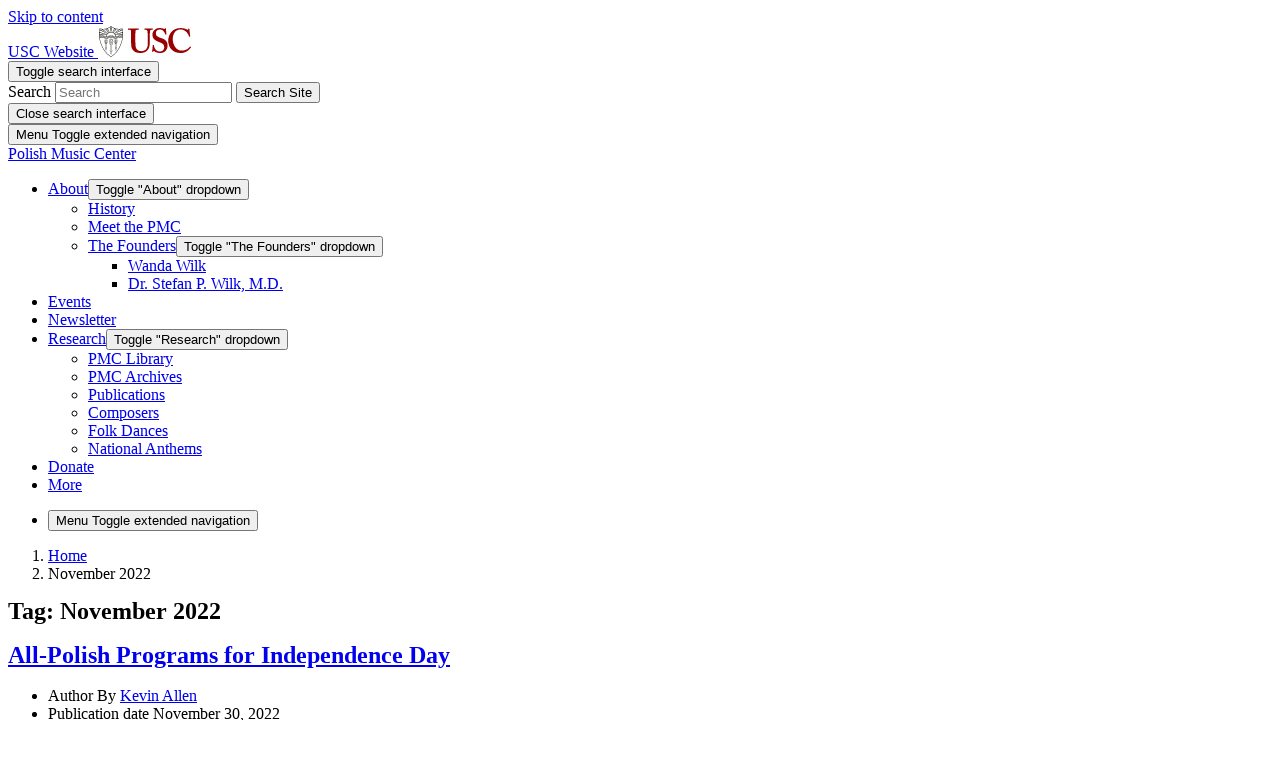

--- FILE ---
content_type: text/html; charset=UTF-8
request_url: https://polishmusic.usc.edu/tag/november-2022/
body_size: 35181
content:
<!DOCTYPE html>
<html lang="en-US">
<head>
	<meta charset="UTF-8">
	<meta name="viewport" content="width=device-width, initial-scale=1, shrink-to-fit=no">
	<link rel="profile" href="http://gmpg.org/xfn/11">
	<title>November 2022 &#8211; Polish Music Center</title>
<meta name='robots' content='max-image-preview:large' />
<meta name="google-site-verification" content="GqCXr6RU_qllUy8tI1wuwjNgRpW0uJ4YFy7sMQ2FlB8" /><link rel='dns-prefetch' href='//stats.wp.com' />
<link rel="alternate" type="application/rss+xml" title="Polish Music Center &raquo; Feed" href="https://polishmusic.usc.edu/feed/" />
<link rel="alternate" type="application/rss+xml" title="Polish Music Center &raquo; November 2022 Tag Feed" href="https://polishmusic.usc.edu/tag/november-2022/feed/" />
<style id='wp-img-auto-sizes-contain-inline-css' type='text/css'>
img:is([sizes=auto i],[sizes^="auto," i]){contain-intrinsic-size:3000px 1500px}
/*# sourceURL=wp-img-auto-sizes-contain-inline-css */
</style>
<link rel='stylesheet' id='formidable-css' href='https://polishmusic.usc.edu?load_frmpro_css=true&#038;ver=1014923' type='text/css' media='all' />
<style id='wp-emoji-styles-inline-css' type='text/css'>

	img.wp-smiley, img.emoji {
		display: inline !important;
		border: none !important;
		box-shadow: none !important;
		height: 1em !important;
		width: 1em !important;
		margin: 0 0.07em !important;
		vertical-align: -0.1em !important;
		background: none !important;
		padding: 0 !important;
	}
/*# sourceURL=wp-emoji-styles-inline-css */
</style>
<link rel='stylesheet' id='wp-block-library-css' href='https://polishmusic.usc.edu/wp-includes/css/dist/block-library/style.min.css?ver=6.9' type='text/css' media='all' />
<style id='wp-block-image-inline-css' type='text/css'>
.wp-block-image>a,.wp-block-image>figure>a{display:inline-block}.wp-block-image img{box-sizing:border-box;height:auto;max-width:100%;vertical-align:bottom}@media not (prefers-reduced-motion){.wp-block-image img.hide{visibility:hidden}.wp-block-image img.show{animation:show-content-image .4s}}.wp-block-image[style*=border-radius] img,.wp-block-image[style*=border-radius]>a{border-radius:inherit}.wp-block-image.has-custom-border img{box-sizing:border-box}.wp-block-image.aligncenter{text-align:center}.wp-block-image.alignfull>a,.wp-block-image.alignwide>a{width:100%}.wp-block-image.alignfull img,.wp-block-image.alignwide img{height:auto;width:100%}.wp-block-image .aligncenter,.wp-block-image .alignleft,.wp-block-image .alignright,.wp-block-image.aligncenter,.wp-block-image.alignleft,.wp-block-image.alignright{display:table}.wp-block-image .aligncenter>figcaption,.wp-block-image .alignleft>figcaption,.wp-block-image .alignright>figcaption,.wp-block-image.aligncenter>figcaption,.wp-block-image.alignleft>figcaption,.wp-block-image.alignright>figcaption{caption-side:bottom;display:table-caption}.wp-block-image .alignleft{float:left;margin:.5em 1em .5em 0}.wp-block-image .alignright{float:right;margin:.5em 0 .5em 1em}.wp-block-image .aligncenter{margin-left:auto;margin-right:auto}.wp-block-image :where(figcaption){margin-bottom:1em;margin-top:.5em}.wp-block-image.is-style-circle-mask img{border-radius:9999px}@supports ((-webkit-mask-image:none) or (mask-image:none)) or (-webkit-mask-image:none){.wp-block-image.is-style-circle-mask img{border-radius:0;-webkit-mask-image:url('data:image/svg+xml;utf8,<svg viewBox="0 0 100 100" xmlns="http://www.w3.org/2000/svg"><circle cx="50" cy="50" r="50"/></svg>');mask-image:url('data:image/svg+xml;utf8,<svg viewBox="0 0 100 100" xmlns="http://www.w3.org/2000/svg"><circle cx="50" cy="50" r="50"/></svg>');mask-mode:alpha;-webkit-mask-position:center;mask-position:center;-webkit-mask-repeat:no-repeat;mask-repeat:no-repeat;-webkit-mask-size:contain;mask-size:contain}}:root :where(.wp-block-image.is-style-rounded img,.wp-block-image .is-style-rounded img){border-radius:9999px}.wp-block-image figure{margin:0}.wp-lightbox-container{display:flex;flex-direction:column;position:relative}.wp-lightbox-container img{cursor:zoom-in}.wp-lightbox-container img:hover+button{opacity:1}.wp-lightbox-container button{align-items:center;backdrop-filter:blur(16px) saturate(180%);background-color:#5a5a5a40;border:none;border-radius:4px;cursor:zoom-in;display:flex;height:20px;justify-content:center;opacity:0;padding:0;position:absolute;right:16px;text-align:center;top:16px;width:20px;z-index:100}@media not (prefers-reduced-motion){.wp-lightbox-container button{transition:opacity .2s ease}}.wp-lightbox-container button:focus-visible{outline:3px auto #5a5a5a40;outline:3px auto -webkit-focus-ring-color;outline-offset:3px}.wp-lightbox-container button:hover{cursor:pointer;opacity:1}.wp-lightbox-container button:focus{opacity:1}.wp-lightbox-container button:focus,.wp-lightbox-container button:hover,.wp-lightbox-container button:not(:hover):not(:active):not(.has-background){background-color:#5a5a5a40;border:none}.wp-lightbox-overlay{box-sizing:border-box;cursor:zoom-out;height:100vh;left:0;overflow:hidden;position:fixed;top:0;visibility:hidden;width:100%;z-index:100000}.wp-lightbox-overlay .close-button{align-items:center;cursor:pointer;display:flex;justify-content:center;min-height:40px;min-width:40px;padding:0;position:absolute;right:calc(env(safe-area-inset-right) + 16px);top:calc(env(safe-area-inset-top) + 16px);z-index:5000000}.wp-lightbox-overlay .close-button:focus,.wp-lightbox-overlay .close-button:hover,.wp-lightbox-overlay .close-button:not(:hover):not(:active):not(.has-background){background:none;border:none}.wp-lightbox-overlay .lightbox-image-container{height:var(--wp--lightbox-container-height);left:50%;overflow:hidden;position:absolute;top:50%;transform:translate(-50%,-50%);transform-origin:top left;width:var(--wp--lightbox-container-width);z-index:9999999999}.wp-lightbox-overlay .wp-block-image{align-items:center;box-sizing:border-box;display:flex;height:100%;justify-content:center;margin:0;position:relative;transform-origin:0 0;width:100%;z-index:3000000}.wp-lightbox-overlay .wp-block-image img{height:var(--wp--lightbox-image-height);min-height:var(--wp--lightbox-image-height);min-width:var(--wp--lightbox-image-width);width:var(--wp--lightbox-image-width)}.wp-lightbox-overlay .wp-block-image figcaption{display:none}.wp-lightbox-overlay button{background:none;border:none}.wp-lightbox-overlay .scrim{background-color:#fff;height:100%;opacity:.9;position:absolute;width:100%;z-index:2000000}.wp-lightbox-overlay.active{visibility:visible}@media not (prefers-reduced-motion){.wp-lightbox-overlay.active{animation:turn-on-visibility .25s both}.wp-lightbox-overlay.active img{animation:turn-on-visibility .35s both}.wp-lightbox-overlay.show-closing-animation:not(.active){animation:turn-off-visibility .35s both}.wp-lightbox-overlay.show-closing-animation:not(.active) img{animation:turn-off-visibility .25s both}.wp-lightbox-overlay.zoom.active{animation:none;opacity:1;visibility:visible}.wp-lightbox-overlay.zoom.active .lightbox-image-container{animation:lightbox-zoom-in .4s}.wp-lightbox-overlay.zoom.active .lightbox-image-container img{animation:none}.wp-lightbox-overlay.zoom.active .scrim{animation:turn-on-visibility .4s forwards}.wp-lightbox-overlay.zoom.show-closing-animation:not(.active){animation:none}.wp-lightbox-overlay.zoom.show-closing-animation:not(.active) .lightbox-image-container{animation:lightbox-zoom-out .4s}.wp-lightbox-overlay.zoom.show-closing-animation:not(.active) .lightbox-image-container img{animation:none}.wp-lightbox-overlay.zoom.show-closing-animation:not(.active) .scrim{animation:turn-off-visibility .4s forwards}}@keyframes show-content-image{0%{visibility:hidden}99%{visibility:hidden}to{visibility:visible}}@keyframes turn-on-visibility{0%{opacity:0}to{opacity:1}}@keyframes turn-off-visibility{0%{opacity:1;visibility:visible}99%{opacity:0;visibility:visible}to{opacity:0;visibility:hidden}}@keyframes lightbox-zoom-in{0%{transform:translate(calc((-100vw + var(--wp--lightbox-scrollbar-width))/2 + var(--wp--lightbox-initial-left-position)),calc(-50vh + var(--wp--lightbox-initial-top-position))) scale(var(--wp--lightbox-scale))}to{transform:translate(-50%,-50%) scale(1)}}@keyframes lightbox-zoom-out{0%{transform:translate(-50%,-50%) scale(1);visibility:visible}99%{visibility:visible}to{transform:translate(calc((-100vw + var(--wp--lightbox-scrollbar-width))/2 + var(--wp--lightbox-initial-left-position)),calc(-50vh + var(--wp--lightbox-initial-top-position))) scale(var(--wp--lightbox-scale));visibility:hidden}}
/*# sourceURL=https://sites.usc.edu/polishmusic/wp-includes/blocks/image/style.min.css */
</style>
<style id='wp-block-columns-inline-css' type='text/css'>
.wp-block-columns{box-sizing:border-box;display:flex;flex-wrap:wrap!important}@media (min-width:782px){.wp-block-columns{flex-wrap:nowrap!important}}.wp-block-columns{align-items:normal!important}.wp-block-columns.are-vertically-aligned-top{align-items:flex-start}.wp-block-columns.are-vertically-aligned-center{align-items:center}.wp-block-columns.are-vertically-aligned-bottom{align-items:flex-end}@media (max-width:781px){.wp-block-columns:not(.is-not-stacked-on-mobile)>.wp-block-column{flex-basis:100%!important}}@media (min-width:782px){.wp-block-columns:not(.is-not-stacked-on-mobile)>.wp-block-column{flex-basis:0;flex-grow:1}.wp-block-columns:not(.is-not-stacked-on-mobile)>.wp-block-column[style*=flex-basis]{flex-grow:0}}.wp-block-columns.is-not-stacked-on-mobile{flex-wrap:nowrap!important}.wp-block-columns.is-not-stacked-on-mobile>.wp-block-column{flex-basis:0;flex-grow:1}.wp-block-columns.is-not-stacked-on-mobile>.wp-block-column[style*=flex-basis]{flex-grow:0}:where(.wp-block-columns){margin-bottom:1.75em}:where(.wp-block-columns.has-background){padding:1.25em 2.375em}.wp-block-column{flex-grow:1;min-width:0;overflow-wrap:break-word;word-break:break-word}.wp-block-column.is-vertically-aligned-top{align-self:flex-start}.wp-block-column.is-vertically-aligned-center{align-self:center}.wp-block-column.is-vertically-aligned-bottom{align-self:flex-end}.wp-block-column.is-vertically-aligned-stretch{align-self:stretch}.wp-block-column.is-vertically-aligned-bottom,.wp-block-column.is-vertically-aligned-center,.wp-block-column.is-vertically-aligned-top{width:100%}
/*# sourceURL=https://sites.usc.edu/polishmusic/wp-includes/blocks/columns/style.min.css */
</style>
<style id='wp-block-paragraph-inline-css' type='text/css'>
.is-small-text{font-size:.875em}.is-regular-text{font-size:1em}.is-large-text{font-size:2.25em}.is-larger-text{font-size:3em}.has-drop-cap:not(:focus):first-letter{float:left;font-size:8.4em;font-style:normal;font-weight:100;line-height:.68;margin:.05em .1em 0 0;text-transform:uppercase}body.rtl .has-drop-cap:not(:focus):first-letter{float:none;margin-left:.1em}p.has-drop-cap.has-background{overflow:hidden}:root :where(p.has-background){padding:1.25em 2.375em}:where(p.has-text-color:not(.has-link-color)) a{color:inherit}p.has-text-align-left[style*="writing-mode:vertical-lr"],p.has-text-align-right[style*="writing-mode:vertical-rl"]{rotate:180deg}
/*# sourceURL=https://sites.usc.edu/polishmusic/wp-includes/blocks/paragraph/style.min.css */
</style>
<style id='wp-block-spacer-inline-css' type='text/css'>
.wp-block-spacer{clear:both}
/*# sourceURL=https://sites.usc.edu/polishmusic/wp-includes/blocks/spacer/style.min.css */
</style>
<style id='global-styles-inline-css' type='text/css'>
:root{--wp--preset--aspect-ratio--square: 1;--wp--preset--aspect-ratio--4-3: 4/3;--wp--preset--aspect-ratio--3-4: 3/4;--wp--preset--aspect-ratio--3-2: 3/2;--wp--preset--aspect-ratio--2-3: 2/3;--wp--preset--aspect-ratio--16-9: 16/9;--wp--preset--aspect-ratio--9-16: 9/16;--wp--preset--color--black: #000;--wp--preset--color--cyan-bluish-gray: #abb8c3;--wp--preset--color--white: white;--wp--preset--color--pale-pink: #f78da7;--wp--preset--color--vivid-red: #cf2e2e;--wp--preset--color--luminous-vivid-orange: #ff6900;--wp--preset--color--luminous-vivid-amber: #fcb900;--wp--preset--color--light-green-cyan: #7bdcb5;--wp--preset--color--vivid-green-cyan: #00d084;--wp--preset--color--pale-cyan-blue: #8ed1fc;--wp--preset--color--vivid-cyan-blue: #0693e3;--wp--preset--color--vivid-purple: #9b51e0;--wp--preset--color--color-bg-alt: #ededeb;--wp--preset--color--header-main-bg-color: #ffffff;--wp--preset--color--header-secondary-bg-color: #990000;--wp--preset--color--footer-main-bg-color: #44433c;--wp--preset--color--color-bg: #ffffff;--wp--preset--gradient--vivid-cyan-blue-to-vivid-purple: linear-gradient(135deg,rgb(6,147,227) 0%,rgb(155,81,224) 100%);--wp--preset--gradient--light-green-cyan-to-vivid-green-cyan: linear-gradient(135deg,rgb(122,220,180) 0%,rgb(0,208,130) 100%);--wp--preset--gradient--luminous-vivid-amber-to-luminous-vivid-orange: linear-gradient(135deg,rgb(252,185,0) 0%,rgb(255,105,0) 100%);--wp--preset--gradient--luminous-vivid-orange-to-vivid-red: linear-gradient(135deg,rgb(255,105,0) 0%,rgb(207,46,46) 100%);--wp--preset--gradient--very-light-gray-to-cyan-bluish-gray: linear-gradient(135deg,rgb(238,238,238) 0%,rgb(169,184,195) 100%);--wp--preset--gradient--cool-to-warm-spectrum: linear-gradient(135deg,rgb(74,234,220) 0%,rgb(151,120,209) 20%,rgb(207,42,186) 40%,rgb(238,44,130) 60%,rgb(251,105,98) 80%,rgb(254,248,76) 100%);--wp--preset--gradient--blush-light-purple: linear-gradient(135deg,rgb(255,206,236) 0%,rgb(152,150,240) 100%);--wp--preset--gradient--blush-bordeaux: linear-gradient(135deg,rgb(254,205,165) 0%,rgb(254,45,45) 50%,rgb(107,0,62) 100%);--wp--preset--gradient--luminous-dusk: linear-gradient(135deg,rgb(255,203,112) 0%,rgb(199,81,192) 50%,rgb(65,88,208) 100%);--wp--preset--gradient--pale-ocean: linear-gradient(135deg,rgb(255,245,203) 0%,rgb(182,227,212) 50%,rgb(51,167,181) 100%);--wp--preset--gradient--electric-grass: linear-gradient(135deg,rgb(202,248,128) 0%,rgb(113,206,126) 100%);--wp--preset--gradient--midnight: linear-gradient(135deg,rgb(2,3,129) 0%,rgb(40,116,252) 100%);--wp--preset--font-size--small: 13px;--wp--preset--font-size--medium: 20px;--wp--preset--font-size--large: 36px;--wp--preset--font-size--x-large: 42px;--wp--preset--font-size--larger: 48px;--wp--preset--spacing--20: 0.44rem;--wp--preset--spacing--30: 0.67rem;--wp--preset--spacing--40: 1rem;--wp--preset--spacing--50: 1.5rem;--wp--preset--spacing--60: 2.25rem;--wp--preset--spacing--70: 3.38rem;--wp--preset--spacing--80: 5.06rem;--wp--preset--shadow--natural: 6px 6px 9px rgba(0, 0, 0, 0.2);--wp--preset--shadow--deep: 12px 12px 50px rgba(0, 0, 0, 0.4);--wp--preset--shadow--sharp: 6px 6px 0px rgba(0, 0, 0, 0.2);--wp--preset--shadow--outlined: 6px 6px 0px -3px rgb(255, 255, 255), 6px 6px rgb(0, 0, 0);--wp--preset--shadow--crisp: 6px 6px 0px rgb(0, 0, 0);}:where(.is-layout-flex){gap: 0.5em;}:where(.is-layout-grid){gap: 0.5em;}body .is-layout-flex{display: flex;}.is-layout-flex{flex-wrap: wrap;align-items: center;}.is-layout-flex > :is(*, div){margin: 0;}body .is-layout-grid{display: grid;}.is-layout-grid > :is(*, div){margin: 0;}:where(.wp-block-columns.is-layout-flex){gap: 2em;}:where(.wp-block-columns.is-layout-grid){gap: 2em;}:where(.wp-block-post-template.is-layout-flex){gap: 1.25em;}:where(.wp-block-post-template.is-layout-grid){gap: 1.25em;}.has-black-color{color: var(--wp--preset--color--black) !important;}.has-cyan-bluish-gray-color{color: var(--wp--preset--color--cyan-bluish-gray) !important;}.has-white-color{color: var(--wp--preset--color--white) !important;}.has-pale-pink-color{color: var(--wp--preset--color--pale-pink) !important;}.has-vivid-red-color{color: var(--wp--preset--color--vivid-red) !important;}.has-luminous-vivid-orange-color{color: var(--wp--preset--color--luminous-vivid-orange) !important;}.has-luminous-vivid-amber-color{color: var(--wp--preset--color--luminous-vivid-amber) !important;}.has-light-green-cyan-color{color: var(--wp--preset--color--light-green-cyan) !important;}.has-vivid-green-cyan-color{color: var(--wp--preset--color--vivid-green-cyan) !important;}.has-pale-cyan-blue-color{color: var(--wp--preset--color--pale-cyan-blue) !important;}.has-vivid-cyan-blue-color{color: var(--wp--preset--color--vivid-cyan-blue) !important;}.has-vivid-purple-color{color: var(--wp--preset--color--vivid-purple) !important;}.has-black-background-color{background-color: var(--wp--preset--color--black) !important;}.has-cyan-bluish-gray-background-color{background-color: var(--wp--preset--color--cyan-bluish-gray) !important;}.has-white-background-color{background-color: var(--wp--preset--color--white) !important;}.has-pale-pink-background-color{background-color: var(--wp--preset--color--pale-pink) !important;}.has-vivid-red-background-color{background-color: var(--wp--preset--color--vivid-red) !important;}.has-luminous-vivid-orange-background-color{background-color: var(--wp--preset--color--luminous-vivid-orange) !important;}.has-luminous-vivid-amber-background-color{background-color: var(--wp--preset--color--luminous-vivid-amber) !important;}.has-light-green-cyan-background-color{background-color: var(--wp--preset--color--light-green-cyan) !important;}.has-vivid-green-cyan-background-color{background-color: var(--wp--preset--color--vivid-green-cyan) !important;}.has-pale-cyan-blue-background-color{background-color: var(--wp--preset--color--pale-cyan-blue) !important;}.has-vivid-cyan-blue-background-color{background-color: var(--wp--preset--color--vivid-cyan-blue) !important;}.has-vivid-purple-background-color{background-color: var(--wp--preset--color--vivid-purple) !important;}.has-black-border-color{border-color: var(--wp--preset--color--black) !important;}.has-cyan-bluish-gray-border-color{border-color: var(--wp--preset--color--cyan-bluish-gray) !important;}.has-white-border-color{border-color: var(--wp--preset--color--white) !important;}.has-pale-pink-border-color{border-color: var(--wp--preset--color--pale-pink) !important;}.has-vivid-red-border-color{border-color: var(--wp--preset--color--vivid-red) !important;}.has-luminous-vivid-orange-border-color{border-color: var(--wp--preset--color--luminous-vivid-orange) !important;}.has-luminous-vivid-amber-border-color{border-color: var(--wp--preset--color--luminous-vivid-amber) !important;}.has-light-green-cyan-border-color{border-color: var(--wp--preset--color--light-green-cyan) !important;}.has-vivid-green-cyan-border-color{border-color: var(--wp--preset--color--vivid-green-cyan) !important;}.has-pale-cyan-blue-border-color{border-color: var(--wp--preset--color--pale-cyan-blue) !important;}.has-vivid-cyan-blue-border-color{border-color: var(--wp--preset--color--vivid-cyan-blue) !important;}.has-vivid-purple-border-color{border-color: var(--wp--preset--color--vivid-purple) !important;}.has-vivid-cyan-blue-to-vivid-purple-gradient-background{background: var(--wp--preset--gradient--vivid-cyan-blue-to-vivid-purple) !important;}.has-light-green-cyan-to-vivid-green-cyan-gradient-background{background: var(--wp--preset--gradient--light-green-cyan-to-vivid-green-cyan) !important;}.has-luminous-vivid-amber-to-luminous-vivid-orange-gradient-background{background: var(--wp--preset--gradient--luminous-vivid-amber-to-luminous-vivid-orange) !important;}.has-luminous-vivid-orange-to-vivid-red-gradient-background{background: var(--wp--preset--gradient--luminous-vivid-orange-to-vivid-red) !important;}.has-very-light-gray-to-cyan-bluish-gray-gradient-background{background: var(--wp--preset--gradient--very-light-gray-to-cyan-bluish-gray) !important;}.has-cool-to-warm-spectrum-gradient-background{background: var(--wp--preset--gradient--cool-to-warm-spectrum) !important;}.has-blush-light-purple-gradient-background{background: var(--wp--preset--gradient--blush-light-purple) !important;}.has-blush-bordeaux-gradient-background{background: var(--wp--preset--gradient--blush-bordeaux) !important;}.has-luminous-dusk-gradient-background{background: var(--wp--preset--gradient--luminous-dusk) !important;}.has-pale-ocean-gradient-background{background: var(--wp--preset--gradient--pale-ocean) !important;}.has-electric-grass-gradient-background{background: var(--wp--preset--gradient--electric-grass) !important;}.has-midnight-gradient-background{background: var(--wp--preset--gradient--midnight) !important;}.has-small-font-size{font-size: var(--wp--preset--font-size--small) !important;}.has-medium-font-size{font-size: var(--wp--preset--font-size--medium) !important;}.has-large-font-size{font-size: var(--wp--preset--font-size--large) !important;}.has-x-large-font-size{font-size: var(--wp--preset--font-size--x-large) !important;}
:where(.wp-block-columns.is-layout-flex){gap: 2em;}:where(.wp-block-columns.is-layout-grid){gap: 2em;}
/*# sourceURL=global-styles-inline-css */
</style>
<style id='core-block-supports-inline-css' type='text/css'>
.wp-container-core-columns-is-layout-9d6595d7{flex-wrap:nowrap;}
/*# sourceURL=core-block-supports-inline-css */
</style>

<style id='classic-theme-styles-inline-css' type='text/css'>
/*! This file is auto-generated */
.wp-block-button__link{color:#fff;background-color:#32373c;border-radius:9999px;box-shadow:none;text-decoration:none;padding:calc(.667em + 2px) calc(1.333em + 2px);font-size:1.125em}.wp-block-file__button{background:#32373c;color:#fff;text-decoration:none}
/*# sourceURL=/wp-includes/css/classic-themes.min.css */
</style>
<link rel='stylesheet' id='wpa-style-css' href='https://polishmusic.usc.edu/wp-content/plugins/wp-accessibility/css/wpa-style.css?ver=2.2.5' type='text/css' media='all' />
<style id='wpa-style-inline-css' type='text/css'>
:root { --admin-bar-top : 7px; }
/*# sourceURL=wpa-style-inline-css */
</style>
<link rel='stylesheet' id='cpschool-styles-css' href='https://polishmusic.usc.edu/wp-content/themes/cpschool/css/theme.min.css?ver=0.1.12.1753776759' type='text/css' media='all' />
<link rel='stylesheet' id='aos-css' href='https://polishmusic.usc.edu/wp-content/themes/cpschool/css/aos.css?ver=0.1.12.1582729426' type='text/css' media='all' />
<link rel='stylesheet' id='wp-featherlight-css' href='https://polishmusic.usc.edu/wp-content/plugins/wp-featherlight/css/wp-featherlight.min.css?ver=1.3.4' type='text/css' media='all' />
<link rel='stylesheet' id='cpsc-styles-css' href='https://polishmusic.usc.edu/wp-content/themes/usc-sau-cardinal-flex/css/theme-child.min.css?ver=0.1.12.1760695535' type='text/css' media='all' />
<script type="text/javascript" src="https://polishmusic.usc.edu/wp-includes/js/jquery/jquery.min.js?ver=3.7.1" id="jquery-core-js"></script>
<script type="text/javascript" src="https://polishmusic.usc.edu/wp-includes/js/jquery/jquery-migrate.min.js?ver=3.4.1" id="jquery-migrate-js"></script>
<link rel="https://api.w.org/" href="https://polishmusic.usc.edu/wp-json/" /><link rel="alternate" title="JSON" type="application/json" href="https://polishmusic.usc.edu/wp-json/wp/v2/tags/337" /><link rel="EditURI" type="application/rsd+xml" title="RSD" href="https://polishmusic.usc.edu/xmlrpc.php?rsd" />
<meta name="generator" content="USC Sites Sites 6.9 - http://sites.usc.edu/" />
	<style>
		@media screen and (max-width: 782px) {
			#wpadminbar li#wp-admin-bar-log-in,
			#wpadminbar li#wp-admin-bar-register {
				display: block;
			}

			#wpadminbar li#wp-admin-bar-log-in a,
			#wpadminbar li#wp-admin-bar-register a {
				padding: 0 8px;
			}
		}
	</style>
<script>document.documentElement.className += " js";</script>
	<style>img#wpstats{display:none}</style>
		
        <script type="text/javascript">
            var jQueryMigrateHelperHasSentDowngrade = false;

			window.onerror = function( msg, url, line, col, error ) {
				// Break out early, do not processing if a downgrade reqeust was already sent.
				if ( jQueryMigrateHelperHasSentDowngrade ) {
					return true;
                }

				var xhr = new XMLHttpRequest();
				var nonce = '78e5d7b6e3';
				var jQueryFunctions = [
					'andSelf',
					'browser',
					'live',
					'boxModel',
					'support.boxModel',
					'size',
					'swap',
					'clean',
					'sub',
                ];
				var match_pattern = /\)\.(.+?) is not a function/;
                var erroredFunction = msg.match( match_pattern );

                // If there was no matching functions, do not try to downgrade.
                if ( null === erroredFunction || typeof erroredFunction !== 'object' || typeof erroredFunction[1] === "undefined" || -1 === jQueryFunctions.indexOf( erroredFunction[1] ) ) {
                    return true;
                }

                // Set that we've now attempted a downgrade request.
                jQueryMigrateHelperHasSentDowngrade = true;

				xhr.open( 'POST', 'https://polishmusic.usc.edu/wp-admin/admin-ajax.php' );
				xhr.setRequestHeader( 'Content-Type', 'application/x-www-form-urlencoded' );
				xhr.onload = function () {
					var response,
                        reload = false;

					if ( 200 === xhr.status ) {
                        try {
                        	response = JSON.parse( xhr.response );

                        	reload = response.data.reload;
                        } catch ( e ) {
                        	reload = false;
                        }
                    }

					// Automatically reload the page if a deprecation caused an automatic downgrade, ensure visitors get the best possible experience.
					if ( reload ) {
						location.reload();
                    }
				};

				xhr.send( encodeURI( 'action=jquery-migrate-downgrade-version&_wpnonce=' + nonce ) );

				// Suppress error alerts in older browsers
				return true;
			}
        </script>

		    <link rel="preconnect" href="https://fonts.gstatic.com">
    <link href="https://fonts.googleapis.com/css2?family=Source+Sans+Pro:ital,wght@0,300;0,400;0,600;0,700;0,900;1,300;1,400;1,600;1,700;1,900&display=swap"
          rel="stylesheet">
	<meta name="mobile-web-app-capable" content="yes">
<meta name="apple-mobile-web-app-capable" content="yes">
<meta name="apple-mobile-web-app-title" content="Polish Music Center - ">
					<!-- Google Analytics tracking code output by Beehive Analytics Pro -->
						<script async src="https://www.googletagmanager.com/gtag/js?id=G-XK1QCDZBV6&l=beehiveDataLayer"></script>
		<script>
						window.beehiveDataLayer = window.beehiveDataLayer || [];
			function gaplusu() {beehiveDataLayer.push(arguments);}
			gaplusu('js', new Date())
						gaplusu('config', 'G-XK1QCDZBV6', {
				'anonymize_ip': false,
				'allow_google_signals': false,
			})
						gaplusu('config', 'G-FP74D566MM', {
				'anonymize_ip': false,
				'allow_google_signals': false,
			})
					</script>
		<style type="text/css">
/* <![CDATA[ */
img.latex { vertical-align: middle; border: none; }
/* ]]> */
</style>
		<style type="text/css" id="wp-custom-css">
			/*------Shared Styles---------*/
/*setting up fonts
h1 {
	font-size: 44px!important;
	line-height: 56px;
	letter-spacing: -0.015rem;
	-webkit-font-smoothing:antialiased;
}
h2 {
	font-size: 36px!important;
	line-height: 44px;
	letter-spacing: -0.015rem;
	-webkit-font-smoothing:antialiased;
}
h3 {
	font-size: 28px!important;
	line-height: 32px;
	letter-spacing: -0.015rem;
	-webkit-font-smoothing:antialiased;
}
h4 {
	font-size: 20px!important;
	line-height: 24px;
	-webkit-font-smoothing:antialiased;
}
h5 {
	font-size: 16px!important;
	line-height: 20px;
	-webkit-font-smoothing:antialiased;
}
h6 {
	font-size: 12px!important;
	line-height: 16px;
	-webkit-font-smoothing:antialiased;
}
p {
	font-size: 20px;
	line-height: 30px;
	-webkit-font-smoothing:antialiased;
}
.small-font{
	font-size:16px;
	line-height:24px;
	-webkit-font-smoothing:antialiased;
}
*/
/*lead paragraph styling
.lead-paragraph{
	font-size: 24px!important;
	line-height: 2.4rem;
	font-weight:100!important;
	-webkit-font-smoothing:antialiased;
}
*/
/*display text
.display-text{
	font-weight:300!important;
	font-size: 1.2rem;
  line-height: 1.5;
	-webkit-font-smoothing:antialiased;
}
*/
/*Font Smoothing & Weight*/
h1, h2, h3, h4, h5, h6 {
	-webkit-font-smoothing:antialiased;
	font-weight: 900!important;
}
p {
	-webkit-font-smoothing:antialiased;
}

/*cardinal stripe*/
hr.wp-block-separator.red-cardinal-stripe{

width: 48px!important;

border-color: #990000!important;

border-top-width: 8px !important;

margin-bottom: 24px!important;

margin-top: 24px !important;
}

/*style link button*/
.big-cardinal-link a:link{

font-size: 20px;

font-weight: 900;

text-decoration: none;
}

/*style cardinal button*/
a.wp-block-button__link {

font-weight: 400 !important;
font-size: 20px !important;

border-radius: 4px !important;

padding-left:24px !important;

padding-right: 24px !important;

padding-top: 9px !important;

padding-bottom: 9px !important;

border:2px solid!important;

border-color:#990000!important;

border-width:1px!important;

color: #red !important;

height: 48px !important;

font-family: "Source Sans pro", sans-serif;

text-transform:capitalize !important;

-webkit-font-smoothing:antialiased;

line-height:22px;

text-decoration:none!important;
}
.wp-block-button{

margin-top:0px;
}

/*increase the bullet list font size to 20px;*/
.bullet-font li {

font-size: 20px;

-webkit-font-smoothing:antialiased;
}


/*gray-divider*/
.wp-block-separator, .wp-block-separator:not(.is-style-wide):not(.is-style-dots), hr{

border-top-width: 1px;
border-color: #c3c2bb;

margin-bottom:48px;

margin-top: 48px;

max-width:100%;
}

/*remove extra margin below hero image on key landing page*/
figure.wp-block-image.alignwide.aos-init.aos-animate{

margin-bottom:48px;
}

/*remove extra margin below hero gallery image on key landing page*/
figure.wp-block-gallery.alignwide.aos-init.aos-animate{

margin-bottom:48px;
}

/*remove extra margin above hero image on key landing page*/
figure.wp-block-image.alignwide.aos-init.aos-animate{

margin-top:48px;
}

/*remove extra margin above hero gallery image on key landing page*/
figure.wp-block-gallery.alignwide.aos-init.aos-animate{

margin-top:48px;
}


/*Events - set the width to full screen*/
.localist_widget_container ul.lw_event_list
{

max-width: 100%!important;
}

/*Events widget*/
.localist_widget_container div.lw_event_item_title {

font-family:source sans pro;

font-weight:900!important;

font-size:24px !important;
}
.localist_widget_container div.lw_event_item_description
{

font-size:20px!important;

line-height:28px!important;

font-family:source sans pro;

font-weight:300!important;
}

/*=========RIGHT SIDEBAR=======*/

/*add padding left on the widget title on the sidebar*/
h3.widget-title{

padding-left:12px;

font-size:18px!important;
}

/*remove margin bottom on the sidebar*/
.sidebar-widget-area-content .page-sidebar-nav{

margin-bottom: -17px;
}


/*======BLOG===========*/

/*style blog header*/

.h, .wp-block-latest-posts>li>a:first-of-type, h1, h2, h3, h4, h5, h6
{

font-weight:900;

font-size: 24px;

line-height: 24px;
}

/*top align image on the blog*/
.wp-block-latest-posts__featured-image.alignleft {

margin-top:0px;
}

/*wrap the headline on the blog header if it gets too long */
.wp-block-latest-posts>li>a:first-of-type {

display:inline;
}

/*increase the blurb font size on the blog*/
.wp-block-latest-posts__post-excerpt{

font-size: 20px;

color:#1f1e18;

-webkit-font-smoothing: antialiased;
}

/*style the date font in the blog*/
.wp-block-latest-posts.has-dates time{

font-size:1em;

color:#5e5d56;

font-weight: 400;

-webkit-font-smoothing: antialiased;
}
/*remove calendar icon from the blog*/
.wp-block-latest-posts .wp-block-latest-posts__post-date::before{

display:none;
}


/*======RSS FEED===========*/

/*style header*/
.wp-block-rss__item-title{

font-weight:900;

font-size: 24px;

line-height: 24px;

display:inline;
}

.wp-block-rss__item-title a {

text-decoration: none;

color:#1f1e18!important;
}

.wp-block-rss__item-title a:hover {

text-decoration:underline;

color:#1f1e18!important;
}

.wp-block-rss__item{

margin-top:3rem;
}

/*style the date font*/
.wp-block-rss__item-publish-date{

font-size:1em;

color:#5e5d56;

font-weight: 400;

-webkit-font-smoothing: antialiased;
}

/*increase the blurb font size on the blog*/
.wp-block-rss__item-excerpt{

font-size: 20px;

color:#1f1e18;

-webkit-font-smoothing: antialiased;

margin-top:1rem;
}


/*------Footer---------*/

/*adding underline on the footer links*/
#wrapper-footer a{

text-decoration: underline;
}

/*Increase font size on footer widget header*/
#wrapper-footer .widget-title {

font-size: 16px!important;

margin-bottom: 16px;
}

/*unbold links on more about us footer */
.widget a {

font-weight:400;

}

/*keeping the footer font size 16px*/
.widget p{

font-size: 16px;
}

/*increase the line height of each links and smooth out the font on the footer*/
.textwidget li{

line-height: 2rem;

-webkit-font-smoothing:antialiased;
}

/*Left align & change color widget header in the footer*/
#wrapper-footer .widget-title {

padding-left:0px;

color:#ffffff;
}

/*STYLES BELOW ONLY FOR SUPPLIERS SITE*/
.wp-block-table td, .wp-block-table th, .wp-block-table tr {
	border: solid 1px!important;
}


/*STYLE CARDINAL BUTTON*/
a.wp-block-button__link {
	font-weight: 400 !important;
  font-size: 20px !important;
	border-radius: 4px !important;
	padding-left:24px !important;
	padding-right: 24px !important;
	padding-top: 9px !important;
	padding-bottom: 9px !important;
	border:2px solid!important;
	border-color:#990000!important;
	border-width:1px!important;
	color: #ffffff !important;
	height: 48px !important;
	font-family: "Source Sans pro", sans-serif;
	text-transform:capitalize !important;
	-webkit-font-smoothing:antialiased;
	line-height:22px;
	text-decoration:none!important;
}


/*cardinal stripe*/
hr.wp-block-separator.red-cardinal-stripe{
	width: 48px!important;
	border-color: #990000!important;
	border-top-width: 8px !important;
	margin-bottom: 24px!important;
	margin-top: 24px !important;
	margin-left: 0px!important;
}

/*style link button*/
.big-cardinal-link a{
	font-size: 20px;
	font-weight: 900;
	text-decoration: none;
	color: #990000;
}

/*style cardinal button*/
a.wp-block-button__link {
	font-weight: 400 !important;
  font-size: 20px !important;
	border-radius: 4px !important;
	padding-left:24px !important;
	padding-right: 24px !important;
	padding-top: 9px !important;
	padding-bottom: 9px !important;
	border:2px solid!important;
	border-color:#990000!important;
	border-width:1px!important;
	color: #ffffff !important;
	height: 48px !important;
	font-family: "Source Sans pro", sans-serif;
	text-transform:capitalize !important;
	-webkit-font-smoothing:antialiased;
	line-height:22px;
	text-decoration:none!important;
}

.wp-block-button{
	margin-top:0px;
}

/*increase the bullet list font size to 20px;*/
.bullet-font li {
	font-size: 20px;
	-webkit-font-smoothing:antialiased;
}

/*gray-divider*/
.wp-block-separator, .wp-block-separator:not(.is-style-wide):not(.is-style-dots), hr{
	border-top-width: 1px;
  border-color: #c3c2bb;
	margin-bottom:48px;
	margin-top: 48px;
	max-width:100%;
}

/*increase the bullet font size*/
.is-style-default
{
	font-size:20px;
}

/*---------Homepage----------*/

/*News post block*/
/*date*/
.wp-block-coblocks-posts__date
{
	color:#5e5d56;
	font-size:14px;
	-webkit-font-smoothing:antialiased;
}

/*header link*/
.wp-block-coblocks-posts__item a
{
	font-size:20px;
	font-weight:900;
	line-height:24px;
	color:#1f1e18;
	-webkit-font-smoothing:antialiased;
	text-decoration:none;
}

/*excerpt*/
.wp-block-coblocks-posts__excerpt
{
	color:#1f1e18!important;
	-webkit-font-smoothing:antialiased;
}

/*------Footer---------*/
.footer-widget {
	margin-top: -1rem;
}

/*adding underline on the footer links*/
#wrapper-footer a{
	text-decoration: underline;
}

/*Increase font size on footer widget header*/
#wrapper-footer .widget-title {
	font-size: 16px!important;
	margin-bottom: 16px;
}

/*unbold links on more about us footer */
.widget a {
	font-weight:400;
	}

/*keeping the footer font size 16px*/
.footer-widget p{
	font-size: 16px;
}

/*increase the line height of each links and smooth out the font on the footer*/
.textwidget li{
	line-height: 2rem;
	-webkit-font-smoothing:antialiased;
}

/*Left align & change color widget header in the footer*/
#wrapper-footer .widget-title {
	padding-left:0px;
	color:#ffffff;
}

/*style blog header*/
	.h, .wp-block-latest-posts>li>a:first-of-type, h1, h2, h3, h4, h5, h6
{
	font-weight:700;
	font-size: 24px;
	line-height: 24px;
}

/*top align image on the blog*/
.wp-block-latest-posts__featured-image.alignleft {
	margin-top:0px;
}

/*wrap the headline on the blog header if it gets too long */
.wp-block-latest-posts>li>a:first-of-type {
	display:inline;
}

/*increase the blurb font size on the blog*/
.wp-block-latest-posts__post-excerpt{
	font-size: 20px;
	color:#1f1e18;
	-webkit-font-smoothing: antialiased;
}

/*style the date font in the blog*/
.wp-block-latest-posts.has-dates time{
	font-size:1em;
	color:#5e5d56;
	font-weight: 400;
	-webkit-font-smoothing: antialiased;
}
/*remove calendar icon from the blog*/
.wp-block-latest-posts .wp-block-latest-posts__post-date::before{
	display:none;
}


/*BELOW STYLES ONLY FOR POLISH MUSIC SITE*/
.gray-divider {
	border-top-width: 1px;
  border-color: #c3c2bb;
	margin-bottom:48px;
	margin-top: 48px;
	max-width: 200%;
	margin-left: -30rem!important;
	padding-right: 1000rem!important;
}

/*Remove bullet points from Newsletter Categories and Newsletter Archives*/
.no-bullets {
	list-style-type: none;
	margin-left: -2.5rem;
}

/*Styling sidebar content*/
.sidebar-content {
	margin-top: -1rem;
	color: #990000;
}

/*Styling Older Newsletter sidebar block*/
.older-newsletter-column {
	padding-top: 1.5rem;
	padding-left: 1.5rem;
	padding-bottom: 1.5rem;
}

/*END OF POLISH MUSIC SITE ONLY STYLING*/

		</style>
		<style id="kirki-inline-styles">.logo-font{font-family:inherit;}.container{max-width:1168px;}:root{--site-width:1168px;--content-width:1168px;--body-font-size:100;--roundness:0px;--shadows:0px;--color-bg:#ffffff;--color-bg-alt:#ededeb;--color-bg-contrast:#000000;--color-bg-accent:#990000;--color-bg-accent-a:rgba(153,0,0,0.5);--color-bg-accent-contrast:#ffffff;--color-bg-accent-hl:#990000;--color-bg-accent-hl-a:rgba(153,0,0,0.5);--color-bg-accent-hl-contrast:#ffffff;--color-bg-alt-contrast:#000000;--color-bg-alt-accent:#990000;--color-bg-alt-accent-a:rgba(153,0,0,0.5);--color-bg-alt-accent-contrast:#ffffff;--color-bg-alt-accent-hl:#990000;--color-bg-alt-accent-hl-a:rgba(153,0,0,0.5);--color-bg-alt-accent-hl-contrast:#ffffff;--header-main-height:116.823px;--header-main-gap-height:0px;--header-main-padding-v:100;--header-main-bg-color:#ffffff;--header-main-bg-color-contrast:#000000;--header-main-bg-color-accent:#990000;--header-main-bg-color-accent-a:rgba(153,0,0,0.5);--header-main-bg-color-accent-contrast:#ffffff;--header-main-bg-color-accent-hl:#990000;--header-main-bg-color-accent-hl-a:rgba(153,0,0,0.5);--header-main-bg-color-accent-hl-contrast:#ffffff;--header-main-logo-font-size:100;--header-main-font-size:100;--header-secondary-bg-color:#990000;--header-secondary-bg-color-contrast:#ffffff;--header-secondary-bg-color-accent:#f9cccc;--header-secondary-bg-color-accent-a:rgba(249,204,204,0.5);--header-secondary-bg-color-accent-contrast:#000000;--header-secondary-bg-color-accent-hl:#f9cccc;--header-secondary-bg-color-accent-hl-a:rgba(249,204,204,0.5);--header-secondary-bg-color-accent-hl-contrast:#000000;--header-secondary-font-size:100;--header-secondary-padding-v:0;--headers-font-size:70;--footer-main-bg-color:#44433c;--footer-main-bg-color-contrast:#ffffff;--footer-main-bg-color-accent:#f9bdbd;--footer-main-bg-color-accent-a:rgba(249,189,189,0.5);--footer-main-bg-color-accent-contrast:#000000;--footer-main-bg-color-accent-hl:#f9bdbd;--footer-main-bg-color-accent-hl-a:rgba(249,189,189,0.5);--footer-main-bg-color-accent-hl-contrast:#000000;}#navbar-main .nav{font-family:inherit;}.h1,.h2,.h3,.h4,.h5,.h6,h1,h2,h3,h4,h5,h6{font-family:inherit;}</style></head>

<body class="archive tag tag-november-2022 tag-337 wp-embed-responsive wp-theme-cpschool wp-child-theme-usc-sau-cardinal-flex theme-usc-sau-cardinal-flex metaslider-plugin wp-featherlight-captions branding-bar-white font-up shadows-disabled animations-enabled h-style-separator-bottom sidebars-check-sticky navbar-hover-enabled group-blog hfeed entries-list">

<div class="site" id="page">
	<header>
		<a class="skip-link sr-only sr-only-focusable" href="#content">Skip to content</a>

		
		
		
	<nav id="navbar-secondary" class="navbar navbar-expand-md nav-styling-underline test" aria-label="secondary">
		<div class="navbar-container container">
			        <div class="navbar-content">
            <a href="https://usc.edu" class="navbar-brand custom-logo-link" rel="home">
                <span class="sr-only">USC Website</span>
				        <svg version="1.1" viewBox="0 0 94 31" xmlns="http://www.w3.org/2000/svg" width="94" height="31" aria-hidden="true">
            <g fill="none" fill-rule="evenodd">
            <g transform="translate(-159 -16)">
            <g transform="translate(159.34 16)">
            <g transform="translate(29.661 2)" fill="#900">
            <path d="m5.3156 0.56269 0.33251 3.5325e-4c2.8621 0 4.4971-0.10136 4.9061-0.10136 0.20489 0 0.27282 0.067935 0.27282 0.23614v0.84511c0 0.20326-0.06793 0.27065-0.27282 0.27065h-1.4306c-1.022 0-1.6353 0.60815-1.6695 1.3177l-0.0091453 0.13436c-0.030844 0.52621-0.077796 1.9802-0.090027 3.5246l-0.0026492 0.48975c-2.2941e-4 0.081801-3.4782e-4 0.16361-3.4782e-4 0.2453v4.1913c0 1.6899 0.033965 4.0894 0.10217 5.1709 0.10244 1.5546 0.37499 3.1092 1.1921 4.1908 1.1587 1.5552 2.9983 2.0954 4.6332 2.0954 1.5676 0 3.4754-0.60815 4.5656-1.6223 1.2945-1.284 1.9755-3.244 1.9755-5.7114v-6.084c0-2.7041-0.27254-5.6783-0.37444-6.4554-0.1019-0.8788-0.64753-1.487-1.3964-1.487h-1.2263c-0.20461 0-0.27254-0.10136-0.27254-0.23668v-0.84511c0-0.20217 0.06793-0.27011 0.27254-0.27011 0.32567 0 1.7736 0.092736 3.8669 0.1008l0.28941 5.5815e-4c2.1119 0 3.202-0.10136 3.474-0.10136 0.30706 0 0.3413 0.10136 0.3413 0.27011v0.77772c0 0.20272-0.034239 0.30408-0.20489 0.30408h-1.226c-1.2263 0-1.3627 0.9462-1.4306 1.3177-0.056475 0.33371-0.06656 3.5859-0.068361 4.9803l-3.915e-4 0.59692c0 0.47283-0.067657 6.3541-0.20379 7.7057-0.20489 2.7717-1.022 4.8674-2.8624 6.4894-1.4304 1.2845-3.6107 2.0954-6.2 2.0954-1.6358 0-3.6113-0.27011-4.9061-0.81087-1.976-0.81168-3.3387-2.366-4.0199-4.5288-0.46097-1.4393-0.60385-3.5748-0.61258-7.7242l-4.335e-4 -8.4315c0-1.1492-0.27282-1.6899-1.1587-1.6899h-1.5671c-0.20379 0-0.27254-0.067391-0.27254-0.30408v-0.77772c0-0.20217 0.068752-0.27011 0.34047-0.27011 0.329 0 1.8648 0.094489 4.914 0.10101zm26.362-0.50644c2.2486 0 3.6115 0.54022 4.2925 0.81087 0.34075 0.13478 0.54563 0.067935 0.71546-0.10136l0.44319-0.4394c0.13586-0.13478 0.27227-0.20272 0.47606-0.20272 0.20516 0 0.27309 0.20272 0.27309 0.54022 0 0.5413 0.54509 5.2731 0.54509 5.6111 0 0.13533-0.068204 0.20272-0.20407 0.23668l-0.54563 0.16875c-0.13559 0.033967-0.27227 0-0.3402-0.20272-0.34075-0.94647-0.88583-2.2981-2.1127-3.5826-0.88556-0.9462-1.9752-1.4196-3.5428-1.4196-2.7254 0-3.8156 2.1633-3.8156 3.4136 0 1.1492 0.13613 2.1628 0.95377 3.0416 0.88583 0.87908 2.7934 1.6899 4.1561 2.0954 1.9763 0.60897 3.6115 1.2845 4.9061 2.6364 1.0904 1.1495 1.7037 2.5688 1.7037 4.8334 0 4.1228-2.7254 7.503-7.2228 7.503-2.7936 0-4.4286-0.60815-5.7913-1.6226-0.40923-0.27011-0.61357-0.40543-0.8179-0.40543-0.20379 0-0.34075 0.27065-0.54536 0.6087-0.20379 0.33832-0.33993 0.40571-0.61302 0.40571-0.27227 0-0.40923-0.20272-0.40923-0.54049 0.068752-0.40598 0.54563-5.8815 0.61357-6.287 0.034239-0.20272 0.068752-0.27038 0.20489-0.27038l0.74915 0.067663c0.13668 0 0.20434 0.067391 0.20434 0.27011 0.068478 1.0821 0.34075 2.366 1.2951 3.853 1.022 1.6226 2.7934 2.4334 4.4966 2.4334 1.8399 0 4.4286-1.1484 4.4286-3.9543 0-3.1092-1.4304-4.1234-5.0422-5.4753-1.0896-0.40543-3.3385-1.3516-4.9737-2.8389-1.1578-1.0818-1.7035-2.7715-1.7035-4.8329 0-1.8927 0.74943-3.4473 2.3847-4.7321 1.3627-1.1486 2.8621-1.622 4.8381-1.622zm20.851 0c3.1341 0 5.6558 0.9462 6.8812 1.622 0.4777 0.27065 0.61357 0.27065 0.6815 0l0.27282-0.87908c0.06793-0.20272 0.13641-0.20272 0.54481-0.20272 0.40895 0 0.47688 0.067391 0.47688 0.54076 0 0.60897 0.68177 6.0166 0.81818 7.0304 0.034239 0.20326 0 0.30408-0.13641 0.33804l-0.64753 0.20272c-0.1701 0.067391-0.27227-0.067935-0.37444-0.3375-0.40868-1.2171-1.2266-2.9071-2.6578-4.394-1.4991-1.4198-3.2702-2.5014-5.9278-2.5014-5.4506 0-7.6991 4.8668-7.6991 9.7337 0 2.0959 0.61274 6.084 3.1338 8.7875 2.2486 2.3666 4.2246 2.6367 5.8601 2.6367 3.7482 0 6.712-1.8592 8.1426-3.9207 0.1701-0.23668 0.30651-0.33804 0.40868-0.23668l0.57933 0.50679c0.10217 0.10136 0.13586 0.20299 0.06793 0.33832-2.0445 2.9062-5.315 5.6777-10.152 5.6777-4.361 0-6.8136-1.284-8.926-3.1769-2.5211-2.2307-3.6797-6.1514-3.6797-9.1255 0-3.312 1.0904-6.4894 3.4757-9.0576 1.8391-1.9606 4.7691-3.5826 8.8575-3.5826z"/>
            </g>
            <g transform="translate(.66138)" fill="#141410">
            <path d="m23.975 6.7653-0.040347-0.72483c-0.048344-0.66946-0.12795-1.3713-0.24208-2.0892l-0.081058-0.48662c-0.045436-0.25897-0.096688-0.51867-0.15412-0.78128l-0.04689-0.21818-0.21409 0.062648c-0.0079968 0.0025496-0.35367 0.10089-0.93671 0.19778l-1.4132 0.16136c-0.28134 0.018576-0.5794 0.029867-0.89309 0.029867-0.82439 0.0014569-1.6295-0.073211-2.4056-0.2149l-0.49616-0.096522c-0.0090872-0.0029139-0.018538-0.0043708-0.026171-0.0050993-0.010541-0.0029139-0.40965-0.086688-1.0152-0.29394l-0.659-0.24622c-0.65864-0.26371-1.4394-0.64433-2.2147-1.1637l-0.64774-0.47314c-0.1214-0.095065-0.24136-0.19341-0.35913-0.29867l-0.14394-0.12457-0.13849 0.13112c-0.0043618 0.0040066-0.12068 0.11291-0.34168 0.28738l-0.66082 0.47642c-0.54087 0.3595-1.2929 0.79039-2.2293 1.1703l-0.65864 0.24622c-0.31805 0.10891-0.65246 0.21271-1.0054 0.30304-0.0083602 0.0014569-0.018538 0.0029139-0.026171 0.0050993l-0.57286 0.12566c-0.67391 0.12457-1.3987 0.19159-2.1667 0.19159-0.37621 0-0.73497-0.014205-1.0716-0.039337l-1.4161-0.16427c-0.56013-0.09033-0.90581-0.17629-0.91235-0.17775l-0.2101-0.054271-0.047617 0.21271c-0.045436 0.21016-0.083602 0.41778-0.12213 0.62466l-0.10796 0.6345c-0.10977 0.70224-0.18647 1.3903-0.23263 2.047l-0.041074 0.72847c-0.014903 0.35476-0.0229 0.6986-0.024354 1.0286l0.0050888 0.70698c0.040347 1.9854 0.27625 3.355 0.29443 3.4653 0.022173 0.16864 0.44164 3.3655 2.0272 7.2206 1.4907 3.6183 4.344 8.5723 9.4805 11.695l0.22354 0.13513 0.22064-0.13513c5.1299-3.1361 7.9684-8.098 9.4485-11.72 1.5775-3.8587 1.9894-7.0585 2.0086-7.2264 0.019628-0.11036 0.24899-1.4635 0.28679-3.4289l0.0047253-0.70224c-0.0018174-0.32927-0.0090872-0.66946-0.024717-1.0224zm-2.6048 4.4295h-0.0065427c-0.45472 7.284e-4 -1.2068 0.083774-1.676 0.21963l-0.35985 0.10599c-0.30169 0.09033-0.61829 0.18357-0.93198 0.26735l0.053069 0.20361-0.053069-0.20361c-0.73643 0.19924-1.2624 0.29248-1.6557 0.29394h-0.0094507c-0.68009 0-1.7378-0.088145-2.9261-0.50519-0.32169-0.11218-0.7088-0.23821-1.1275-0.30851-0.42455-0.072483-0.79386-0.081224-1.185-0.029139-0.49253 0.06447-0.9447 0.2098-1.3224 0.34347-1.1937 0.42033-2.2536 0.5092-2.9323 0.51066h-0.0036349c-0.5834 0-1.3943-0.21053-2.1104-0.41668l-0.057431 0.20324 0.056704-0.20324c-0.21155-0.059006-0.41946-0.1202-0.61902-0.1792l-0.21664-0.062648c-0.42601-0.12457-1.1315-0.21636-1.6477-0.21636h-0.0087237c-0.70044 0.0014569-1.326 0.16354-1.9465 0.48735-0.016357-0.10599-0.03853-0.2597-0.064701-0.45456 0.61502-0.33728 1.3049-0.52013 2.0112-0.52158h0.0065428c0.47762 0 1.1486 0.087416 1.5328 0.19996l0.83566 0.24258 0.058885-0.20069-0.057795 0.20069c0.7855 0.224 1.599 0.43271 2.2271 0.43271h0.0036349c0.7128-0.0014569 1.824-0.095429 3.0704-0.53579 0.35804-0.12748 0.78477-0.26334 1.2333-0.32162l0.41038-0.029867h0.026171l0.63247 0.056092c0.39148 0.067019 0.76987 0.19013 1.0559 0.29102 1.246 0.43526 2.3518 0.52705 3.0646 0.52705h0.0094507c0.42892 0 0.97197-0.094337 1.7626-0.30632 0.33114-0.089602 0.66336-0.18794 0.97996-0.28192l0.32278-0.094701c0.37766-0.11146 1.077-0.20251 1.5583-0.20251h0.0043618c0.70698 0 1.4016 0.18066 2.0184 0.51867-0.023263 0.18685-0.043982 0.3351-0.059612 0.44036-0.61684-0.3096-1.258-0.47023-1.9567-0.47023zm-20.948-2.6786 7.0528 0.53215c-0.1563 0.385-0.2628 0.79622-0.31769 1.2264-0.57068-0.022583-1.3238-0.21417-2.001-0.40612l-0.83566-0.24404c-0.42383-0.12311-1.1312-0.21636-1.6484-0.21636h-0.0079967c-0.74806 0-1.5187 0.18795-2.1758 0.50301-0.030533-0.41486-0.054887-0.8829-0.066155-1.395zm11.598 0.87926-7.27e-4 0.031324-0.0010905-0.031324c-0.16357 0.0014569-0.32968 0.012748-0.49289 0.034238-0.4918 0.062648-0.94543 0.20761-1.3227 0.34129-1.0236 0.36241-1.9494 0.47897-2.6211 0.50519 0.30533-2.208 2.1657-3.8514 4.4167-3.8551h0.0054523c2.2231 0 4.107 1.6653 4.4196 3.8416-0.66954-0.027682-1.5797-0.1446-2.5851-0.49645-0.30242-0.10599-0.70335-0.23639-1.1272-0.3096l-0.0021809 0.0091059 7.27e-4 -0.0091059c-0.2399-0.04043-0.46635-0.061191-0.68954-0.061191zm9.3478 0.89055h-0.0054523c-0.45727 0-1.2101 0.082681-1.6764 0.22073l-0.32278 0.095429c-0.3126 0.091787-0.64192 0.18977-0.96906 0.27718l0.054523 0.20361-0.054523-0.20361c-0.46817 0.12603-1.1483 0.29248-1.6557 0.29248h-0.0079967c-0.68009 0-1.7364-0.087416-2.9261-0.50446-0.30169-0.10454-0.70517-0.2353-1.1283-0.30851-0.24063-0.041523-0.46635-0.060463-0.69135-0.060463-0.16611 0-0.3275 0.011291-0.49362 0.032417-0.48889 0.062648-0.94252 0.20871-1.3216 0.34238-1.1922 0.42033-2.2536 0.51066-2.9337 0.51211h-0.0021809c-0.57831 0-1.3914-0.2098-2.1119-0.41523l-0.83566-0.24404c-0.42237-0.12311-1.1301-0.21636-1.6491-0.21636h-0.0079967c-0.71898 0.0014569-1.4227 0.17847-2.0606 0.49937-0.014903-0.13877-0.030169-0.28811-0.044345-0.45019 0.63065-0.33437 1.398-0.53142 2.1406-0.53142h0.0065428c0.47617 0 1.1479 0.086688 1.5325 0.19924l0.83711 0.24367 0.057431-0.20179-0.056704 0.20179c0.78441 0.22437 1.5975 0.43271 2.2264 0.43271h0.0036349c0.7128-0.001457 1.8243-0.096886 3.0704-0.53652 0.35658-0.12639 0.78114-0.26298 1.2326-0.32089l0.44164-0.029867 0.62956 0.054999c0.39257 0.068112 0.76878 0.19122 1.0545 0.29102 1.2428 0.43672 2.3503 0.52778 3.0631 0.52778h0.0094507c0.43001 0 0.97378-0.093972 1.7626-0.30596 0.32823-0.088145 0.659-0.18649 0.97342-0.27973l0.33005-0.096522c0.38057-0.11182 1.0806-0.20361 1.559-0.20434h0.0043619c0.71498 0 1.4645 0.18722 2.0802 0.50665-0.014176 0.17228-0.029806 0.32927-0.044709 0.4746-0.64047-0.32089-1.3489-0.49827-2.0697-0.49827zm0.028352-0.90257c-0.45509 0.0014569-1.2068 0.083774-1.6731 0.22036l-0.33223 0.098343c-0.31187 0.091787-0.63828 0.18977-0.96433 0.27609-0.44418 0.11947-1.0796 0.27318-1.5779 0.28738-0.056341-0.42324-0.16466-0.82973-0.32169-1.2122l7.0502-0.53069c-0.0098141 0.4899-0.03126 0.94118-0.059612 1.3429-0.64446-0.30013-1.3914-0.46804-2.1213-0.48225zm2.1867-1.5411-7.1662 0.96049c-0.055977-0.1151-0.11632-0.2291-0.18029-0.3391l7.3228-1.6066c0.013086 0.33947 0.022173 0.67092 0.023627 0.98525zm-0.28534-3.7083c0.10723 0.69642 0.17956 1.375 0.22354 2.023l-7.4217 2.0838c-0.12977-0.19924-0.27189-0.38755-0.42819-0.56602l7.6263-3.5407zm-1.8621-0.8738c0.77932-0.078675 1.3631-0.20179 1.6582-0.27245 0.027625 0.13404 0.049798 0.26626 0.075969 0.39993l-7.666 4.1104c-0.076696-0.081589-0.15666-0.16136-0.24136-0.23602l6.1731-4.0018zm-3.8755-0.12857c0.77314 0.13659 1.5732 0.20616 2.3932 0.2047 0.099232 0 0.19156-0.0025496 0.28752-0.0054635l-5.155 3.7818c-0.20791-0.1701-0.43037-0.3238-0.66446-0.45748l3.1387-3.5236zm-1.7615-0.45019c0.44164 0.15152 0.78877 0.2444 0.97815 0.29066l-2.6367 3.5316c-0.13267-0.067019-0.27043-0.12603-0.41147-0.17993l2.0701-3.6423zm-2.724-1.3225c0.74042 0.48079 1.4725 0.83519 2.0991 1.0876l-1.7327 3.7767c-0.32023-0.099436-0.65391-0.16937-0.99705-0.20069l0.63065-4.6637zm-1.0821-0.79622c0.15339 0.13076 0.31042 0.25241 0.46854 0.37079l-0.28098 5.0771c-0.058158-0.0029139-0.11559-0.0091059-0.17629-0.0091059h-0.0061793c-0.061066 0-0.1214 0.006192-0.18174 0.0091059l-0.28134-5.0851c0.20246-0.15079 0.35804-0.27682 0.45799-0.36278zm-1.0861 0.79622 0.63029 4.6644c-0.34931 0.032781-0.68626 0.10526-1.0101 0.20798l-1.7357-3.7833c0.86801-0.35149 1.5775-0.74267 2.1155-1.0891zm-2.7382 1.3244 2.0701 3.6445c-0.13994 0.053542-0.27698 0.11401-0.41038 0.18066l-2.6338-3.5254c0.34131-0.092516 0.66591-0.19232 0.97415-0.29977zm-3.9827 0.67238c0.79422 0 1.5448-0.067383 2.2427-0.19778l3.1202 3.5028c-0.23663 0.13732-0.45945 0.29321-0.66882 0.46768l-5.1521-3.7789c0.15048 0.0040066 0.30097 0.0076489 0.45799 0.006192zm-3.2928-0.3442c0.29479 0.064105 0.87601 0.17702 1.6281 0.25679l6.1826 4.0073c-0.083602 0.075397-0.16103 0.15589-0.23699 0.23675l-7.6481-4.1013c0.024717-0.13367 0.047617-0.26589 0.074515-0.39957zm-0.19955 1.1437 7.6122 3.5338c-0.1443 0.16791-0.27916 0.34493-0.40129 0.53215l-7.4271-2.086c0.043255-0.63523 0.11268-1.2985 0.21628-1.98zm-0.25335 2.6848 7.3286 1.6081c-0.063974 0.11218-0.12431 0.22692-0.18029 0.3442l-7.1723-0.95903c0.001454-0.31725 0.010541-0.65234 0.02399-0.99327zm20.868 12.157c-1.4583 3.5629-4.2474 8.4386-9.2787 11.511-5.039-3.0585-7.8433-7.9301-9.31-11.488-1.3496-3.2781-1.8447-6.0627-1.9683-6.8793 0.6023-0.3391 1.2028-0.50301 1.8814-0.50446h0.0065428c0.47435 0 1.1457 0.08778 1.5321 0.19924l0.21373 0.063377c0.20283 0.059734 0.41074 0.1202 0.62374 0.18066 0.74406 0.2149 1.5903 0.43198 2.2256 0.43198h0.0036349c0.7128-7.284e-4 1.8225-0.093972 3.0711-0.53579 0.35658-0.12457 0.78114-0.26043 1.2348-0.32089l0.4111-0.029867h0.023263l0.63538 0.057549c0.38639 0.065562 0.74988 0.18212 1.0545 0.28957 1.2431 0.43635 2.3503 0.52814 3.0646 0.52814h0.0094507c0.43001-0.001457 0.98941-0.098343 1.7626-0.30669 0.31587-0.085595 0.63683-0.18066 0.94289-0.27099l0.3584-0.10672c0.3813-0.10963 1.0814-0.20142 1.5597-0.20288h0.0050888c0.67645 0 1.2966 0.165 1.8912 0.48735-0.12068 0.80095-0.60412 3.5983-1.9537 6.8961z"/>
            <path d="m18.015 16.103c0.28096-0.17543 0.57945-0.51504 0.42985-1.0337-0.0021474-0.0069011-0.35648-0.69955-0.18253-1.252l0.057981-0.18669-0.1922 0.022156c-0.029348 0.0029057-0.28919 0.048307-0.58912 0.38936-0.29635-0.48743-0.77523-0.78817-0.80529-0.80524l-0.47602-0.28585 0.30887 0.46673c0.055118 0.083176 0.20079 0.36176 0.13923 0.53792-0.033643 0.098431-0.076234 0.17289-0.12527 0.2419-0.31675-0.32508-0.79957-0.45838-0.81997-0.46419l-0.24875-0.066468 0.102 0.23899c0.13923 0.32435 0.029348 0.55063-0.096277 0.81142-0.094488 0.19541-0.20007 0.41297-0.19865 0.68248 0 0.34832 0.16966 0.57315 0.33466 0.69882-0.11954 0.1086-0.19542 0.26551-0.19542 0.44058 0.0010737 0.22338 0.12563 0.41661 0.30744 0.51722 0.027201 0.29929 0.15712 0.48888 0.32355 0.58041l0.17466 3.857c-0.22763 0.055935-0.4005 0.25534-0.4005 0.50305 0 0.26515 0.19721 0.47581 0.44667 0.51504l0.073371 1.6094c0 0.25098 0.2015 0.45474 0.4481 0.45474 0.24767 0 0.4481-0.20376 0.4481-0.44893l0.073371-1.6127c0.26163-0.029057 0.46922-0.24662 0.46779-0.51867 0-0.25679-0.18325-0.46019-0.4209-0.5085l0.17502-3.8548c0.05297-0.025425 0.10415-0.053392 0.14531-0.095162 0.11453-0.11623 0.17538-0.28585 0.1879-0.49869 0.042591-0.026151 0.08733-0.049034 0.12384-0.084992 0.10952-0.11151 0.17108-0.26188 0.17001-0.41878 0-0.17071-0.072298-0.32326-0.18683-0.43186zm-0.32928-1.8466c0.1063-0.13185 0.20544-0.21575 0.28668-0.26805-0.062992 0.58586 0.23694 1.1681 0.24266 1.1761 0.14245 0.50087-0.34538 0.7435-0.46492 0.79435-0.042591-0.010533-0.086614-0.016708-0.13422-0.016708h-0.25376c0.18504-0.24335 0.41446-0.64725 0.41088-1.1474 0-0.21139-0.08733-0.53828-0.08733-0.53828zm-0.74445-0.21575c0.035075-0.10061 0.035791-0.20921 0.018253-0.31055 0.25734 0.23754 0.5612 0.61347 0.56478 1.066 0.0042949 0.56189-0.34896 0.99411-0.49069 1.1459h-0.089477c-0.11131-0.154-0.3257-0.5045-0.098067-0.89387 0.044739-0.078091 0.25233-0.40244 0.27774-0.46419 0.034717-0.075185 0.031496-0.14601 0.031496-0.14601-0.035075 0.057388-0.095919 0.12567-0.095919 0.12567-0.058697 0.065015-0.26199 0.27931-0.32641 0.35813-0.33643 0.41443-0.11131 0.86626-0.022548 1.0203l-0.29062 0.0010896c-0.50107-0.68175 0.035075-1.2179 0.066929-1.2505 0.037222-0.042496 0.073729-0.083539 0.10773-0.12131 0.14066-0.154 0.26163-0.2873 0.34681-0.53065zm-1.3737 1.3591c0-0.21066 0.084466-0.38573 0.17323-0.56952 0.10701-0.2212 0.22584-0.46528 0.17716-0.7711 0.15283 0.063926 0.35218 0.17507 0.50036 0.33343-0.0021475 0.0021793-0.0050108 0.005085-0.0075161 0.0061746-0.035791 0.04068-0.073371 0.082449-0.10415 0.1195-0.007874 0.0061746-0.64101 0.63344-0.1854 1.4249h-0.080529c-0.044739 0.0014529-0.088761 0.0079907-0.13207 0.017071-0.069792-0.031236-0.34037-0.17507-0.34109-0.56044zm1.2638 8.9231c-0.1088 0-0.199-0.090077-0.199-0.20667l-0.070866-1.5894h0.54044l-0.07194 1.5931c0 0.11296-0.088761 0.20304-0.19864 0.20304zm0.74051-2.3271c0 0.15146-0.1224 0.27532-0.27129 0.27532l-0.91589 0.0014528-0.0014317 0.12712v-0.12712c-0.14889 0-0.26843-0.12422-0.26843-0.27568 0-0.1511 0.12097-0.27386 0.26843-0.27386l0.51825-0.0014528 0.39764-0.0014529c0.14961 0 0.27273 0.12422 0.27273 0.27568zm-0.42233-0.5292-0.63672 0.0010897-0.17072-3.7629 0.95991-0.0014529c0.0075161 0 0.012527-0.0036321 0.020043-0.005085l-0.17251 3.7683zm0.39442-4.1079c-0.059413 0.059567-0.14209 0.090077-0.24195 0.090077l-0.95991 0.0014529c-0.1607 0-0.27273-0.12059-0.31532-0.32072 0.0064424 0 0.012169 0.0014529 0.016822 0.0014529l1.5737-0.0021793c0.0089477 0 0.016822-0.0058114 0.025769-0.0058114-0.018253 0.098068-0.046886 0.18161-0.099141 0.23573zm0.31031-0.58441c-0.062992 0.065015-0.14673 0.10061-0.23694 0.10061l-1.5737 0.0029057c-0.18504 0-0.33464-0.15328-0.33608-0.33997 0-0.18669 0.15104-0.3396 0.33464-0.3396l0.25662-0.0014528c0 0.0014528 0.0014317 0.0029057 0.0014317 0.0039953l0.0035791-0.0039953h0.33751l0.97745-0.0014529c0.18218 0 0.33321 0.15328 0.33321 0.3396 0 0.090077-0.034717 0.17543-0.097709 0.23936z"/>
            <path d="m8.2106 16.1c0.28159-0.1751 0.57857-0.51586 0.43115-1.0339-0.0042936-0.0061758-0.35852-0.69859-0.18534-1.2515l0.059396-0.18891-0.19286 0.02434c-0.02934 0.0021797-0.28803 0.046863-0.58752 0.38798-0.29769-0.48752-0.77644-0.78687-0.80578-0.80394l-0.47194-0.28372 0.30557 0.46282c0.057964 0.090094 0.19966 0.36328 0.13775 0.53984-0.034349 0.097723-0.075497 0.1722-0.1238 0.24195-0.31666-0.32586-0.79898-0.45919-0.82045-0.46391l-0.24796-0.066844 0.10197 0.23904c0.13883 0.32296 0.030056 0.55001-0.097323 0.81193-0.093029 0.1929-0.19858 0.41269-0.19858 0.68188 0 0.37527 0.18534 0.58815 0.33562 0.70004-0.0071561 0.0087187-0.017532 0.010898-0.025046 0.018527-0.10985 0.11298-0.16996 0.26193-0.16996 0.41923 0 0.22378 0.12452 0.41741 0.307 0.51804 0.025046 0.27028 0.14455 0.47953 0.32274 0.58052l0.17532 3.8577c-0.22792 0.055945-0.39967 0.25611-0.39967 0.5046 0 0.2652 0.19572 0.47372 0.44511 0.51223l0.07335 1.6112c0 0.25139 0.20144 0.45628 0.4494 0.45628 0.24617 0 0.44797-0.20489 0.44797-0.4512l0.07335-1.6115c0.11808-0.012715 0.22935-0.057398 0.31379-0.14459 0.099112-0.10063 0.15314-0.23432 0.15171-0.37382 0-0.25502-0.18248-0.45919-0.42078-0.50896l0.17461-3.8497c0.05546-0.02652 0.10841-0.054856 0.15099-0.098086 0.11056-0.11225 0.16996-0.28082 0.18391-0.4937 0.17389-0.10354 0.29412-0.29317 0.29412-0.51223 0-0.17038-0.074066-0.32296-0.18785-0.43158zm-0.33061-1.8469c0.10698-0.13187 0.20753-0.21506 0.28803-0.26738-0.062974 0.58525 0.23615 1.1679 0.24152 1.1749 0.14276 0.50169-0.34528 0.74509-0.46336 0.79486-0.04401-0.0094453-0.08802-0.016348-0.13418-0.016348h-0.25368c0.18534-0.24412 0.41613-0.64664 0.41112-1.1476-0.0014312-0.21252-0.089451-0.53838-0.089451-0.53838zm-0.74352-0.21506c0.035423-0.10208 0.035423-0.2107 0.018248-0.31351 0.2569 0.23759 0.56247 0.61358 0.56605 1.0684 0.0039358 0.562-0.34814 0.99503-0.49127 1.1462h-0.088378c-0.1102-0.15403-0.32632-0.50387-0.098396-0.89331 0.045441-0.080285 0.25225-0.40324 0.27945-0.46573 0.031487-0.075926 0.027909-0.14459 0.027909-0.14459-0.033991 0.057398-0.093387 0.12424-0.093387 0.12424-0.060827 0.065754-0.26299 0.27936-0.3256 0.35892-0.33848 0.4145-0.11128 0.86643-0.024689 1.0205l-0.29125 0.0014532c-0.50057-0.68188 0.033991-1.2192 0.066909-1.2504 0.036496-0.04323 0.072634-0.082102 0.10627-0.11916 0.14133-0.15548 0.26263-0.28881 0.34814-0.53293zm-1.3718 1.359c0-0.21034 0.084442-0.38544 0.17389-0.56999 0.10698-0.22051 0.22506-0.46536 0.17604-0.7727 0.15314 0.066117 0.35387 0.17546 0.49985 0.33349-0.003578 0.0029063-0.0057249 0.0065391-0.0093029 0.010535-0.034707 0.039234-0.072634 0.079559-0.10341 0.11661-0.0075139 0.0061758-0.64083 0.63211-0.1857 1.4255h-0.077644c-0.041148 0-0.079075 0.015621-0.11879 0.024703-0.027909-0.011262-0.35423-0.1435-0.35494-0.56817zm1.2641 8.9236c-0.11056 0-0.20144-0.090094-0.20144-0.20707l-0.071203-1.5886 0.54243-0.0014531-0.072634 1.5955c0 0.11153-0.088736 0.20162-0.19715 0.20162zm0.73779-2.3265c0 0.07302-0.027909 0.14241-0.078717 0.19436-0.051166 0.052312-0.12022 0.081375-0.19286 0.081375h-0.91348l-7.1561e-4 0.12642v-0.12642c-0.14956 0-0.27122-0.12243-0.27122-0.27428 0-0.15185 0.12165-0.27609 0.27122-0.27609h0.51703l0.39645-0.0014531c0.15099 0 0.27229 0.12424 0.27229 0.27609zm-0.4197-0.5293-0.63761 0.0014532-0.17103-3.7658h0.0014312l0.9582-7.265e-4c0.0067983 0 0.011808-0.002543 0.019321-0.002543l-0.17032 3.7676zm0.39681-4.1062c-0.057249 0.057398-0.1399 0.087188-0.24653 0.087188l-0.95749 0.0014531c-0.15887 0-0.27193-0.12279-0.31594-0.3215 0.0071561 0 0.011092 0.0029062 0.016817 0.0029062l1.5715-0.0029062c0.010019 0 0.018248-0.0029063 0.027551-0.0029063-0.017532 0.098086-0.044726 0.18309-0.095892 0.23577zm0.068341-0.48752-1.5715 0.0029063c-0.18534 0-0.33491-0.15185-0.33491-0.3393 0-0.091547 0.033634-0.17583 0.097323-0.23977 0.062974-0.065754 0.1467-0.10063 0.23615-0.10063h0.25511s0.0014312 0.0014531 0.0014312 0.0021796l0.0039359-0.0021796h0.33848l0.49413-0.0014532h0.48125c0.18463 0 0.33347 0.15185 0.33562 0.33858 0 0.18782-0.15099 0.33967-0.33705 0.33967z"/>
            <path d="m13.699 16.434c0.26428-0.20471 0.64765-0.64519 0.43446-1.3777-0.0022053-0.008042-0.29883-0.73914-0.040432-1.5422l0.059178-0.18972-0.19812 0.023395c-0.014335 0.0014622-0.35837 0.053004-0.76343 0.47777-0.38815-0.81042-1.2255-1.3109-1.2714-1.3386l-0.4249-0.25003 0.24994 0.42477c0.0029405 0.0043866 0.27935 0.48143 0.16283 0.80896-0.051459 0.14293-0.11468 0.25332-0.18746 0.35495-0.44218-0.46827-1.1163-0.62984-1.1457-0.63678l-0.24811-0.058122 0.10255 0.23285c0.20951 0.47777 0.04668 0.8053-0.14004 1.1851-0.13784 0.28001-0.28082 0.57062-0.28009 0.93763 7.38e-4 0.50628 0.272 0.82175 0.51202 0.98076-0.18819 0.14512-0.31096 0.36847-0.31096 0.62143 0.0014703 0.30742 0.18231 0.57025 0.44218 0.69966 0.043005 0.29098 0.21907 0.59036 0.46607 0.73256l-0.0088215 3.656e-4 0.25913 5.5684c-0.32713 0.057756-0.57634 0.34069-0.57634 0.68101 7.351e-4 0.36189 0.28229 0.65616 0.63809 0.68613l0.10696 2.3033c0 0.15645 0.062486 0.30487 0.17312 0.41636 0.11284 0.1104 0.2606 0.17254 0.41792 0.17254h0.0029405c0.15768 0 0.30728-0.062143 0.41829-0.17327 0.11211-0.11222 0.17386-0.26063 0.17239-0.41197l0.1077-2.304c0.37124-0.014256 0.67044-0.31766 0.67044-0.69198-0.0014702-0.35056-0.26612-0.63751-0.60574-0.68394l0.25766-5.583h-0.0014703c0.25141-0.1528 0.4352-0.44706 0.47379-0.72598 0.068367-0.035092 0.13416-0.080055 0.19187-0.13671 0.14923-0.14914 0.2312-0.34617 0.22973-0.55527 0-0.26904-0.1371-0.50774-0.34624-0.64848zm0.084172-2.7559c-0.16651 0.79177 0.10108 1.4439 0.10917 1.4622 0.21098 0.72707-0.31096 1.0846-0.47232 1.176-0.051826-0.010601-0.10733-0.017181-0.1632-0.017181l-0.51385 7.311e-4c0.26832-0.32205 0.65169-0.9124 0.64544-1.664-0.0014703-0.19374-0.037492-0.37505-0.092626-0.54759 0.18709-0.21933 0.36242-0.34288 0.48739-0.41014zm-1.6346-0.12282c0.06947-0.19411 0.044475-0.41124-0.005881-0.59657 0.39623 0.32132 0.98507 0.92301 0.98911 1.6779 0.0080864 0.82869-0.5348 1.4615-0.73292 1.6632h-0.064691c-0.10549-0.15828-0.22091-0.4138-0.22091-0.70587-7.351e-4 -0.56002 0.2742-0.88609 0.2742-0.88609s-0.34735 0.23395-0.408 0.74974c-0.027935 0.24674 0.026097 0.50738 0.18819 0.84368h-0.32934c-0.12571-0.18424-0.46534-0.71538-0.1099-1.3109 0.066161-0.1104 0.42123-0.5655 0.46019-0.65396 0.045945-0.10491 0.041535-0.20324 0.041535-0.20324-0.049621 0.081151-0.13563 0.17619-0.13563 0.17619-0.085275 0.09358-0.37675 0.39406-0.46938 0.50336-0.52635 0.63678-0.092626 1.3364-0.0022054 1.4885h-0.19959c-0.77409-1.0045 0.037859-1.8 0.083069-1.8435 0.051826-0.059218 0.10218-0.11259 0.1496-0.16559 0.19959-0.21421 0.37087-0.39991 0.49253-0.73694zm-1.8838 1.9294c-7.318e-4 -0.30633 0.1224-0.55782 0.25399-0.82394 0.16798-0.34069 0.3411-0.69198 0.22899-1.1511 0.22605 0.082979 0.56715 0.24382 0.80901 0.51286-0.029405 0.031437-0.05734 0.063605-0.08895 0.09687-0.049621 0.053004-0.10182 0.1093-0.14629 0.1623-0.011027 0.0091386-0.93471 0.90363-0.21355 2.0196h-0.111c-0.067632 0-0.13232 0.012063-0.19554 0.027782-0.058075-0.021202-0.53554-0.22481-0.53665-0.84441zm2.2002 12.274c0 0.087731-0.034551 0.17217-0.097772 0.23614-0.063956 0.063605-0.14629 0.097967-0.23671 0.097967h-0.0014703c-0.089685 0-0.17386-0.034361-0.23708-0.097967-0.064691-0.061046-0.098875-0.14549-0.098875-0.24199l-0.10696-2.2887 0.88509-0.0014622-0.10623 2.296zm0.7774-2.9909c0 0.24199-0.19812 0.43866-0.43997 0.43866l-1.3118 0.0018277c-0.24333 0-0.44218-0.19703-0.44218-0.43756 0-0.24199 0.19738-0.43902 0.43961-0.43902l0.98985-0.0014621h0.32162c0.24333 0 0.44144 0.19557 0.44291 0.43756zm-0.60501-0.69235-1.0145 7.311e-4 -0.25288-5.477c0.018746 0.0029244 0.037491 0.0080421 0.056972 0.0080421h0.0014702l1.3776-0.0014622c0.029405 0 0.05734-0.008042 0.08454-0.011332l-0.25325 5.481zm0.16871-5.7245-1.3776 0.0014622h-0.0014702c-0.2198 0-0.41939-0.23724-0.49621-0.48691 0.023156 0.0010966 0.04521 0.0062143 0.067632 0.0062143l2.2598-0.0036555c0.027935 0 0.05587-0.0047521 0.083437-0.0076765-0.081967 0.24419-0.30508 0.49056-0.53554 0.49056zm0.82739-0.8934c-0.10034 0.10016-0.23377 0.15572-0.37528 0.15572l-2.2598 0.0021933c-0.29295 0-0.5315-0.23651-0.53297-0.52675 0-0.29207 0.23928-0.53077 0.53223-0.53077 0 0 1.5044 0 1.5081-0.0018277h0.7524c0.29221 0 0.53039 0.23541 0.53039 0.52675 0 0.1422-0.054399 0.27489-0.15511 0.37469z"/>
            </g>
            </g>
            </g>
            </g>
        </svg>
                    </a>

            <div id="navbar-secondary-nav-buttons">
                <div id="navbar-secondary-btn-search" class="search-expandable">
                    <div class="search-expandable__wrapper">
                        <button type="button"
                                class="navbar-secondary-nav-button search-expandable__btn search-expandable__btn-search"
                                aria-expanded="false">
                            <i aria-hidden="true" class="cps-icon cps-icon-search"></i>
                            <span class="sr-only">Toggle search interface</span>
                        </button>
                        <div class="search-expandable__holder">
                            <form class="search-expandable__search-form" method="get"
                                  action="https://polishmusic.usc.edu/">
                                <label class="sr-only" for="navbar-secondary-search-input">Search</label>
                                <input id="navbar-secondary-search-input" class="search-expandable__input" type="search"
                                       placeholder="Search" value="" name="s">
                                <button class="sr-only sr-only-focusable btn-secondary" type="submit" aria-controls="navbar-secondary-search-input">
									Search Site                                </button>
                            </form>
                            <button type="button"
                                    class="navbar-secondary-nav-button search-expandable__btn search-expandable__btn-close">
                                <i aria-hidden="true" class="cps-icon cps-icon-close"></i>
                                <span class="sr-only">Close search interface</span>
                            </button>
                        </div>
                    </div>
                </div>
				                    <div id="navbar-secondary-btn-slide-in-menu"
                         class="btn-modal-slide-in-menu-holder has-mobile d-block d-md-none">
                        <button type="button" class="navbar-secondary-nav-button" data-toggle="modal"
                                data-target="#modal-slide-in-menu">
                            <i aria-hidden="true" class="cps-icon cps-icon-menu"></i>
                            <span aria-hidden="true" class="d-none">Menu</span>
                            <span class="sr-only">Toggle extended navigation</span>
                        </button>
                    </div>
				            </div>
        </div>
					
			
			
			
					</div>
	</nav>
	
				<div id="wrapper-navbar-main-top" class="disable-delay"></div>
		<div id="wrapper-navbar-main" class="wrapper-navbar navbar-style-center" itemscope itemtype="http://schema.org/WebSite">
			<nav id="navbar-main" class="navbar navbar-expand-md nav-styling-underline has-background has-header-main-bg-color-background-color" aria-label="main">
				<div class="navbar-container container">
					
					<!-- Your site title as branding in the menu -->
																		<div class="navbar-brand-holder">
														
								<a class="navbar-brand logo-font custom-bg-disabled"  rel="home" href="https://polishmusic.usc.edu/" title="Polish Music Center" itemprop="url">
									<span class="navbar-brand-text">Polish Music Center</span>

																	</a>

								
																					</div>
											<!-- end custom logo -->

					
					<div class="navbar-navs-container">
						<div id="navbar-main-nav-desktop" class="navbar-nav-container"><ul id="menu-main-desktop" class="nav navbar-nav d-none d-md-flex"><li itemscope="itemscope" itemtype="https://www.schema.org/SiteNavigationElement" id="menu-item-menu-main-desktop-23034" class="menu-item menu-item-type-post_type menu-item-object-page menu-item-has-children dropdown menu-item-23034 nav-item"><a class="nav-link" title="About" href="https://polishmusic.usc.edu/about/" id="menu-item-dropdown-menu-main-desktop-23034"><span class="menu-item-text">About</span></a><button type="button" data-toggle="dropdown" class="dropdown-toggle" aria-expanded="false"><span class="sr-only">Toggle &quot;About&quot; dropdown</span></button>
<ul id="menu-item-dropdown-menu-main-desktop-23034-dropdown"  class="dropdown-menu" aria-labelledby="menu-item-dropdown-menu-main-desktop-23034">
	<li itemscope="itemscope" itemtype="https://www.schema.org/SiteNavigationElement" id="menu-item-menu-main-desktop-23039" class="menu-item menu-item-type-post_type menu-item-object-page menu-item-23039 nav-item"><a class="dropdown-item" title="History" href="https://polishmusic.usc.edu/about/history/"><span class="menu-item-text">History</span></a></li>
	<li itemscope="itemscope" itemtype="https://www.schema.org/SiteNavigationElement" id="menu-item-menu-main-desktop-23040" class="menu-item menu-item-type-post_type menu-item-object-page menu-item-23040 nav-item"><a class="dropdown-item" title="Meet the PMC" href="https://polishmusic.usc.edu/about/meet-pmc/"><span class="menu-item-text">Meet the PMC</span></a></li>
	<li itemscope="itemscope" itemtype="https://www.schema.org/SiteNavigationElement" id="menu-item-menu-main-desktop-23041" class="menu-item menu-item-type-post_type menu-item-object-page menu-item-has-children dropdown menu-item-23041 nav-item"><a class="dropdown-item" title="The Founders" href="https://polishmusic.usc.edu/about/the-founders/" id="menu-item-dropdown-menu-main-desktop-23041"><span class="menu-item-text">The Founders</span></a><button type="button" data-toggle="dropdown" class="dropdown-toggle" aria-expanded="false"><span class="sr-only">Toggle &quot;The Founders&quot; dropdown</span></button>
	<ul id="menu-item-dropdown-menu-main-desktop-23041-dropdown"  class="dropdown-menu" aria-labelledby="menu-item-dropdown-menu-main-desktop-23041">
		<li itemscope="itemscope" itemtype="https://www.schema.org/SiteNavigationElement" id="menu-item-menu-main-desktop-22914" class="menu-item menu-item-type-custom menu-item-object-custom menu-item-22914 nav-item"><a class="dropdown-item" title="Wanda Wilk" href="https://polishmusic.usc.edu/about/the-founders/wanda-wilk/"><span class="menu-item-text">Wanda Wilk</span></a></li>
		<li itemscope="itemscope" itemtype="https://www.schema.org/SiteNavigationElement" id="menu-item-menu-main-desktop-22913" class="menu-item menu-item-type-custom menu-item-object-custom menu-item-22913 nav-item"><a class="dropdown-item" title="Dr. Stefan P. Wilk, M.D." href="https://polishmusic.usc.edu/about/the-founders/stefan-wilk/"><span class="menu-item-text">Dr. Stefan P. Wilk, M.D.</span></a></li>
	</ul>
</li>
</ul>
</li>
<li itemscope="itemscope" itemtype="https://www.schema.org/SiteNavigationElement" id="menu-item-menu-main-desktop-24003" class="menu-item menu-item-type-post_type menu-item-object-page menu-item-24003 nav-item"><a class="nav-link" title="Events" href="https://polishmusic.usc.edu/events-archive/"><span class="menu-item-text">Events</span></a></li>
<li itemscope="itemscope" itemtype="https://www.schema.org/SiteNavigationElement" id="menu-item-menu-main-desktop-24004" class="menu-item menu-item-type-post_type menu-item-object-page menu-item-24004 nav-item"><a class="nav-link" title="Newsletter" href="https://polishmusic.usc.edu/newsletter-archive/"><span class="menu-item-text">Newsletter</span></a></li>
<li itemscope="itemscope" itemtype="https://www.schema.org/SiteNavigationElement" id="menu-item-menu-main-desktop-23036" class="menu-item menu-item-type-post_type menu-item-object-page menu-item-has-children dropdown menu-item-23036 nav-item"><a class="nav-link" title="Research" href="https://polishmusic.usc.edu/research/" id="menu-item-dropdown-menu-main-desktop-23036"><span class="menu-item-text">Research</span></a><button type="button" data-toggle="dropdown" class="dropdown-toggle" aria-expanded="false"><span class="sr-only">Toggle &quot;Research&quot; dropdown</span></button>
<ul id="menu-item-dropdown-menu-main-desktop-23036-dropdown"  class="dropdown-menu" aria-labelledby="menu-item-dropdown-menu-main-desktop-23036">
	<li itemscope="itemscope" itemtype="https://www.schema.org/SiteNavigationElement" id="menu-item-menu-main-desktop-23046" class="menu-item menu-item-type-post_type menu-item-object-page menu-item-23046 nav-item"><a class="dropdown-item" title="PMC Library" href="https://polishmusic.usc.edu/research/library/"><span class="menu-item-text">PMC Library</span></a></li>
	<li itemscope="itemscope" itemtype="https://www.schema.org/SiteNavigationElement" id="menu-item-menu-main-desktop-23045" class="menu-item menu-item-type-post_type menu-item-object-page menu-item-23045 nav-item"><a class="dropdown-item" title="PMC Archives" href="https://polishmusic.usc.edu/research/pmc-archives/"><span class="menu-item-text">PMC Archives</span></a></li>
	<li itemscope="itemscope" itemtype="https://www.schema.org/SiteNavigationElement" id="menu-item-menu-main-desktop-23047" class="menu-item menu-item-type-post_type menu-item-object-page menu-item-23047 nav-item"><a class="dropdown-item" title="Publications" href="https://polishmusic.usc.edu/research/publications/"><span class="menu-item-text">Publications</span></a></li>
	<li itemscope="itemscope" itemtype="https://www.schema.org/SiteNavigationElement" id="menu-item-menu-main-desktop-24947" class="menu-item menu-item-type-post_type menu-item-object-page menu-item-24947 nav-item"><a class="dropdown-item" title="Composers" href="https://polishmusic.usc.edu/research/composers/"><span class="menu-item-text">Composers</span></a></li>
	<li itemscope="itemscope" itemtype="https://www.schema.org/SiteNavigationElement" id="menu-item-menu-main-desktop-23043" class="menu-item menu-item-type-post_type menu-item-object-page menu-item-23043 nav-item"><a class="dropdown-item" title="Folk Dances" href="https://polishmusic.usc.edu/research/dances/"><span class="menu-item-text">Folk Dances</span></a></li>
	<li itemscope="itemscope" itemtype="https://www.schema.org/SiteNavigationElement" id="menu-item-menu-main-desktop-23044" class="menu-item menu-item-type-post_type menu-item-object-page menu-item-23044 nav-item"><a class="dropdown-item" title="National Anthems" href="https://polishmusic.usc.edu/research/national-anthems/"><span class="menu-item-text">National Anthems</span></a></li>
</ul>
</li>
<li itemscope="itemscope" itemtype="https://www.schema.org/SiteNavigationElement" id="menu-item-menu-main-desktop-24040" class="menu-item menu-item-type-post_type menu-item-object-page menu-item-24040 nav-item"><a class="nav-link" title="Donate" href="https://polishmusic.usc.edu/donate/"><span class="menu-item-text">Donate</span></a></li>
            <li itemscope="itemscope" id="menu-item-overflow" class="nav-item dropdown">
                <a class="dropdown-toggle nav-link" title="Sample Page"
                   href="http://campuspress.local/client-usc/sample-page/" id="nav-link-overflow" data-toggle="dropdown"
                   aria-haspopup="true" aria-expanded="false">
                    <span class="menu-item-text">More</span>
                </a>
                <ul class="dropdown-menu" aria-labelledby="nav-link-overflow">
                </ul>
            </li>
			</ul></div>
						<div id="navbar-main-nav-buttons">
							<ul class="nav navbar-nav navbar-button-nav-right">
								
																<li id="navbar-main-btn-slide-in-menu" class="btn-modal-slide-in-menu-holder has-mobile">
									<button type="button" class="btn btn-secondary nav-link has-styling" data-toggle="modal" data-target="#modal-slide-in-menu">
										<i aria-hidden="true" class="cps-icon cps-icon-menu"></i>
										<span aria-hidden="true" class="d-none">Menu</span>
										<span class="sr-only">Toggle extended navigation</span>
									</button>
								</li>
							</ul>
						</div>
					</div>

									</div><!-- #navbar-container -->
			</nav>
		</div><!-- #wrapper-navbar end -->

		
	</header>

	
<div class="main-wrapper wrapper" id="index-wrapper">
	<div class="container" id="content">
		<div class="row">
			<!-- Do the left sidebar check and opens the primary div -->
			

<div class="col-md-12 col-xl-12 content-area" id="primary">

			<main class="site-main" id="main">
											<header class="page-header">
			<nav role="navigation" aria-label="Breadcrumb" class="breadcrumb-trail breadcrumbs" itemprop="breadcrumb"><ol class="breadcrumb" itemscope itemtype="http://schema.org/BreadcrumbList"><meta name="numberOfItems" content="2" /><meta name="itemListOrder" content="Ascending" /><li itemprop="itemListElement" itemscope itemtype="http://schema.org/ListItem" class="breadcrumb-item breadcrumb-item-begin"><a href="https://polishmusic.usc.edu/" rel="home" itemprop="item"><span itemprop="name">Home</span></a><meta itemprop="position" content="1" /></li><li itemprop="itemListElement" itemscope itemtype="http://schema.org/ListItem" class="breadcrumb-item breadcrumb-item-end active" aria-current="page"><span itemprop="name">November 2022</span><meta itemprop="position" content="2" /></li></ol></nav>							<h1 class="page-title entry-title"><span>Tag: </span><span>November 2022</span></h1>
			
					</header><!-- .page-header -->

		
					
					<div class="entries-row row image-on-top">

													<div class="entry-col col-12">
	<article class="post-22768 post type-post status-publish format-standard has-post-thumbnail hentry category-nov-2022 category-54 category-anniversaries category-newsletter category-performances tag-anniversary tag-november-2022 tag-performances" id="post-22768">
		<header class="entry-header">
			<h2 class="entry-title"><a href="https://polishmusic.usc.edu/2022/11/30/all-polish-programs-for-independence-day/" rel="bookmark">All-Polish Programs for Independence Day</a></h2>
							<div class="entry-meta">
					
			<ul class="list-inline">
									<li class="post-author list-inline-item">
						<span class="sr-only">Author</span>
													<span class="meta-icon" aria-hidden="true">
								<i class="cps-icon cps-icon-user"></i>
							</span>
												<span class="meta-text">
							By <a href="https://polishmusic.usc.edu/author/kdallen/">Kevin Allen</a>						</span>
					</li>
										<li class="post-date list-inline-item">
						<span class="sr-only">Publication date</span>
						<span class="meta-icon" aria-hidden="true">
							<i class="cps-icon cps-icon-calendar"></i>
						</span>
						<span class="meta-text">
							November 30, 2022						</span>
					</li>
												<li class="post-categories list-inline-item">
								<span class="sr-only">Categories:</span>
								<span class="meta-icon" aria-hidden="true">
									<i class="cps-icon cps-icon-category"></i>
								</span>
								<span class="meta-text">
									<a href="https://polishmusic.usc.edu/category/newsletter/2022/nov-2022/" rel="category tag">11. November 2022</a>, <a href="https://polishmusic.usc.edu/category/newsletter/2022/" rel="category tag">2022</a>, <a href="https://polishmusic.usc.edu/category/newsletter/anniversaries/" rel="category tag">Anniversaries</a>, <a href="https://polishmusic.usc.edu/category/newsletter/" rel="category tag">Newsletter</a>, <a href="https://polishmusic.usc.edu/category/newsletter/performances/" rel="category tag">Performances</a>								</span>
							</li>
										</ul>

							</div><!-- .entry-meta -->
						</header><!-- .entry-header -->

					<div class="entry-featured-image">
				<img width="690" height="450" src="https://polishmusic.usc.edu/files/2022/11/wordpress-feat-img-template-6.png" class="attachment-large size-large wp-post-image" alt="" decoding="async" fetchpriority="high" />			</div>
				
					<div class="entry-content">
				<p>Jakub Kuszlik in LA On November 6, the Consulate General of the Republic of Poland in Los Angeles presented a program performed by pianist Jakub Kuszlik. Prizewinner of both the Paderewski and Chopin Competitions in Poland, Kuszlik wowed the audience gathered in Thayer Hall of the Colburn School of Music in downtown L.A. with works&#8230;<span class="cpschool-read-more-link-holder"><a class="btn btn--simple cpschool-read-more-link" href="https://polishmusic.usc.edu/2022/11/30/all-polish-programs-for-independence-day/">Continue Reading <span class="sr-only">All-Polish Programs for Independence Day</span><i aria-hidden="true" class="cps-icon cps-icon-chevron-right"></i></a></span></p>
			</div><!-- .entry-content -->
			
			</article><!-- #post-## -->
</div>
													<div class="entry-col col-12">
	<article class="post-22756 post type-post status-publish format-standard has-post-thumbnail hentry category-nov-2022 category-54 category-newsletter category-performances category-pmc-news category-premieres tag-november-2022 tag-performances tag-pmc-news tag-premieres" id="post-22756">
		<header class="entry-header">
			<h2 class="entry-title"><a href="https://polishmusic.usc.edu/2022/11/16/ryterband-in-lodz-independence-day-premiere-beyond/" rel="bookmark">Ryterband in Łódź: Independence Day Premiere &amp; Beyond</a></h2>
							<div class="entry-meta">
					
			<ul class="list-inline">
									<li class="post-author list-inline-item">
						<span class="sr-only">Author</span>
													<span class="meta-icon" aria-hidden="true">
								<i class="cps-icon cps-icon-user"></i>
							</span>
												<span class="meta-text">
							By <a href="https://polishmusic.usc.edu/author/kdallen/">Kevin Allen</a>						</span>
					</li>
										<li class="post-date list-inline-item">
						<span class="sr-only">Publication date</span>
						<span class="meta-icon" aria-hidden="true">
							<i class="cps-icon cps-icon-calendar"></i>
						</span>
						<span class="meta-text">
							November 16, 2022						</span>
					</li>
												<li class="post-categories list-inline-item">
								<span class="sr-only">Categories:</span>
								<span class="meta-icon" aria-hidden="true">
									<i class="cps-icon cps-icon-category"></i>
								</span>
								<span class="meta-text">
									<a href="https://polishmusic.usc.edu/category/newsletter/2022/nov-2022/" rel="category tag">11. November 2022</a>, <a href="https://polishmusic.usc.edu/category/newsletter/2022/" rel="category tag">2022</a>, <a href="https://polishmusic.usc.edu/category/newsletter/" rel="category tag">Newsletter</a>, <a href="https://polishmusic.usc.edu/category/newsletter/performances/" rel="category tag">Performances</a>, <a href="https://polishmusic.usc.edu/category/newsletter/pmc-news/" rel="category tag">PMC News</a>, <a href="https://polishmusic.usc.edu/category/newsletter/premieres/" rel="category tag">Premieres</a>								</span>
							</li>
										</ul>

							</div><!-- .entry-meta -->
						</header><!-- .entry-header -->

					<div class="entry-featured-image">
				<img width="1024" height="768" src="https://polishmusic.usc.edu/files/2022/11/filharmonia-lodzka.jpg" class="attachment-large size-large wp-post-image" alt="" decoding="async" />			</div>
				
					<div class="entry-content">
				<p>On Friday November 11, the Łódź Philharmonic hosted a very special, all-Polish Independence Day concert. The program began with the world premiere of three movements of the orchestral version of Roman Ryterband’s Suite Polonaise: IV. Kołomyjka, V. Zbójnicki, X. Oberek. The program also included Ignacy Jan Paderewski&#8217;s Piano Concerto and Zygmunt Noskowski’s Symphony No. 2&#8230;.<span class="cpschool-read-more-link-holder"><a class="btn btn--simple cpschool-read-more-link" href="https://polishmusic.usc.edu/2022/11/16/ryterband-in-lodz-independence-day-premiere-beyond/">Continue Reading <span class="sr-only">Ryterband in Łódź: Independence Day Premiere &amp; Beyond</span><i aria-hidden="true" class="cps-icon cps-icon-chevron-right"></i></a></span></p>
			</div><!-- .entry-content -->
			
			</article><!-- #post-## -->
</div>
													<div class="entry-col col-12">
	<article class="post-22751 post type-post status-publish format-standard has-post-thumbnail hentry category-nov-2022 category-54 category-newsletter category-performances category-premieres tag-november-2022 tag-performances tag-premieres" id="post-22751">
		<header class="entry-header">
			<h2 class="entry-title"><a href="https://polishmusic.usc.edu/2022/11/16/world-premiere-of-psalm-no-5-by-roman-palester/" rel="bookmark">World Premiere of Psalm No. 5 by Roman Palester</a></h2>
							<div class="entry-meta">
					
			<ul class="list-inline">
									<li class="post-author list-inline-item">
						<span class="sr-only">Author</span>
													<span class="meta-icon" aria-hidden="true">
								<i class="cps-icon cps-icon-user"></i>
							</span>
												<span class="meta-text">
							By <a href="https://polishmusic.usc.edu/author/kdallen/">Kevin Allen</a>						</span>
					</li>
										<li class="post-date list-inline-item">
						<span class="sr-only">Publication date</span>
						<span class="meta-icon" aria-hidden="true">
							<i class="cps-icon cps-icon-calendar"></i>
						</span>
						<span class="meta-text">
							November 16, 2022						</span>
					</li>
												<li class="post-categories list-inline-item">
								<span class="sr-only">Categories:</span>
								<span class="meta-icon" aria-hidden="true">
									<i class="cps-icon cps-icon-category"></i>
								</span>
								<span class="meta-text">
									<a href="https://polishmusic.usc.edu/category/newsletter/2022/nov-2022/" rel="category tag">11. November 2022</a>, <a href="https://polishmusic.usc.edu/category/newsletter/2022/" rel="category tag">2022</a>, <a href="https://polishmusic.usc.edu/category/newsletter/" rel="category tag">Newsletter</a>, <a href="https://polishmusic.usc.edu/category/newsletter/performances/" rel="category tag">Performances</a>, <a href="https://polishmusic.usc.edu/category/newsletter/premieres/" rel="category tag">Premieres</a>								</span>
							</li>
										</ul>

							</div><!-- .entry-meta -->
						</header><!-- .entry-header -->

					<div class="entry-featured-image">
				<img width="300" height="300" src="https://polishmusic.usc.edu/files/2022/11/JeszczePolska_28.10.22.jpg" class="attachment-large size-large wp-post-image" alt="" decoding="async" />			</div>
				
					<div class="entry-content">
				<p>On October 28 at the Youth Palace in Tarnów, a concert inaugurating the 11th edition of the Beethoven Academy Orchestra&#8216;s original cycle entitled ‘Jeszcze Polska Muzyka’ was held. The main purpose of this concert series is to explore unknown masterpieces of Polish symphonic music. Artists from the Beethoven Academy Orchestra, the renowned Polish Radio Choir,&#8230;<span class="cpschool-read-more-link-holder"><a class="btn btn--simple cpschool-read-more-link" href="https://polishmusic.usc.edu/2022/11/16/world-premiere-of-psalm-no-5-by-roman-palester/">Continue Reading <span class="sr-only">World Premiere of Psalm No. 5 by Roman Palester</span><i aria-hidden="true" class="cps-icon cps-icon-chevron-right"></i></a></span></p>
			</div><!-- .entry-content -->
			
			</article><!-- #post-## -->
</div>
													<div class="entry-col col-12">
	<article class="post-22748 post type-post status-publish format-standard has-post-thumbnail hentry category-nov-2022 category-54 category-competitions category-newsletter category-performances tag-competitions tag-newsletter tag-november-2022 tag-performances" id="post-22748">
		<header class="entry-header">
			<h2 class="entry-title"><a href="https://polishmusic.usc.edu/2022/11/15/20th-and-21st-century-music-competition-for-young-performers/" rel="bookmark">20th and 21st Century Music Competition for Young Performers</a></h2>
							<div class="entry-meta">
					
			<ul class="list-inline">
									<li class="post-author list-inline-item">
						<span class="sr-only">Author</span>
													<span class="meta-icon" aria-hidden="true">
								<i class="cps-icon cps-icon-user"></i>
							</span>
												<span class="meta-text">
							By <a href="https://polishmusic.usc.edu/author/kdallen/">Kevin Allen</a>						</span>
					</li>
										<li class="post-date list-inline-item">
						<span class="sr-only">Publication date</span>
						<span class="meta-icon" aria-hidden="true">
							<i class="cps-icon cps-icon-calendar"></i>
						</span>
						<span class="meta-text">
							November 15, 2022						</span>
					</li>
												<li class="post-categories list-inline-item">
								<span class="sr-only">Categories:</span>
								<span class="meta-icon" aria-hidden="true">
									<i class="cps-icon cps-icon-category"></i>
								</span>
								<span class="meta-text">
									<a href="https://polishmusic.usc.edu/category/newsletter/2022/nov-2022/" rel="category tag">11. November 2022</a>, <a href="https://polishmusic.usc.edu/category/newsletter/2022/" rel="category tag">2022</a>, <a href="https://polishmusic.usc.edu/category/newsletter/competitions/" rel="category tag">Competitions</a>, <a href="https://polishmusic.usc.edu/category/newsletter/" rel="category tag">Newsletter</a>, <a href="https://polishmusic.usc.edu/category/newsletter/performances/" rel="category tag">Performances</a>								</span>
							</li>
										</ul>

							</div><!-- .entry-meta -->
						</header><!-- .entry-header -->

					<div class="entry-featured-image">
				<img width="690" height="450" src="https://polishmusic.usc.edu/files/2022/11/wordpress-feat-img-template-5.png" class="attachment-large size-large wp-post-image" alt="" decoding="async" loading="lazy" />			</div>
				
					<div class="entry-content">
				<p>The concert of the Laureates of the 14th edition of the 20th and 21st Century Music Competition for Young Performers, co-organized with Program 2 of the Polish Radio, happened on November 5 in the Agnieszka Osiecka Music Studio at the Polish Radio in Warsaw. Masterpieces of contemporary music were performed by the winners of the&#8230;<span class="cpschool-read-more-link-holder"><a class="btn btn--simple cpschool-read-more-link" href="https://polishmusic.usc.edu/2022/11/15/20th-and-21st-century-music-competition-for-young-performers/">Continue Reading <span class="sr-only">20th and 21st Century Music Competition for Young Performers</span><i aria-hidden="true" class="cps-icon cps-icon-chevron-right"></i></a></span></p>
			</div><!-- .entry-content -->
			
			</article><!-- #post-## -->
</div>
													<div class="entry-col col-12">
	<article class="post-22745 post type-post status-publish format-standard has-post-thumbnail hentry category-nov-2022 category-54 category-anniversaries category-newsletter tag-180 tag-anniversaries tag-november-2022" id="post-22745">
		<header class="entry-header">
			<h2 class="entry-title"><a href="https://polishmusic.usc.edu/2022/11/14/5th-anniversary-concert-polish-music-school-in-london/" rel="bookmark">5th Anniversary Concert: Polish Music School in London</a></h2>
							<div class="entry-meta">
					
			<ul class="list-inline">
									<li class="post-author list-inline-item">
						<span class="sr-only">Author</span>
													<span class="meta-icon" aria-hidden="true">
								<i class="cps-icon cps-icon-user"></i>
							</span>
												<span class="meta-text">
							By <a href="https://polishmusic.usc.edu/author/kdallen/">Kevin Allen</a>						</span>
					</li>
										<li class="post-date list-inline-item">
						<span class="sr-only">Publication date</span>
						<span class="meta-icon" aria-hidden="true">
							<i class="cps-icon cps-icon-calendar"></i>
						</span>
						<span class="meta-text">
							November 14, 2022						</span>
					</li>
												<li class="post-categories list-inline-item">
								<span class="sr-only">Categories:</span>
								<span class="meta-icon" aria-hidden="true">
									<i class="cps-icon cps-icon-category"></i>
								</span>
								<span class="meta-text">
									<a href="https://polishmusic.usc.edu/category/newsletter/2022/nov-2022/" rel="category tag">11. November 2022</a>, <a href="https://polishmusic.usc.edu/category/newsletter/2022/" rel="category tag">2022</a>, <a href="https://polishmusic.usc.edu/category/newsletter/anniversaries/" rel="category tag">Anniversaries</a>, <a href="https://polishmusic.usc.edu/category/newsletter/" rel="category tag">Newsletter</a>								</span>
							</li>
										</ul>

							</div><!-- .entry-meta -->
						</header><!-- .entry-header -->

					<div class="entry-featured-image">
				<img width="690" height="450" src="https://polishmusic.usc.edu/files/2022/11/wordpress-feat-img-template-4.png" class="attachment-large size-large wp-post-image" alt="" decoding="async" loading="lazy" />			</div>
				
					<div class="entry-content">
				<p>On November 5 in the Theater of the Polish Social and Cultural Center in London, a concert celebrating the 5th anniversary of the Polish Music School in London took place under the honorary patronage of the National Centre for Culture Poland and the Polish Composers&#8217; Union. The Polish Music School is the largest institution of&#8230;<span class="cpschool-read-more-link-holder"><a class="btn btn--simple cpschool-read-more-link" href="https://polishmusic.usc.edu/2022/11/14/5th-anniversary-concert-polish-music-school-in-london/">Continue Reading <span class="sr-only">5th Anniversary Concert: Polish Music School in London</span><i aria-hidden="true" class="cps-icon cps-icon-chevron-right"></i></a></span></p>
			</div><!-- .entry-content -->
			
			</article><!-- #post-## -->
</div>
													<div class="entry-col col-12">
	<article class="post-22740 post type-post status-publish format-standard has-post-thumbnail hentry category-nov-2022 category-54 category-newsletter category-publications tag-180 tag-interviews tag-november-2022" id="post-22740">
		<header class="entry-header">
			<h2 class="entry-title"><a href="https://polishmusic.usc.edu/2022/11/14/cate-blanchett-on-gorecki-in-gramophone/" rel="bookmark">Cate Blanchett on Górecki in Gramophone</a></h2>
							<div class="entry-meta">
					
			<ul class="list-inline">
									<li class="post-author list-inline-item">
						<span class="sr-only">Author</span>
													<span class="meta-icon" aria-hidden="true">
								<i class="cps-icon cps-icon-user"></i>
							</span>
												<span class="meta-text">
							By <a href="https://polishmusic.usc.edu/author/kdallen/">Kevin Allen</a>						</span>
					</li>
										<li class="post-date list-inline-item">
						<span class="sr-only">Publication date</span>
						<span class="meta-icon" aria-hidden="true">
							<i class="cps-icon cps-icon-calendar"></i>
						</span>
						<span class="meta-text">
							November 14, 2022						</span>
					</li>
												<li class="post-categories list-inline-item">
								<span class="sr-only">Categories:</span>
								<span class="meta-icon" aria-hidden="true">
									<i class="cps-icon cps-icon-category"></i>
								</span>
								<span class="meta-text">
									<a href="https://polishmusic.usc.edu/category/newsletter/2022/nov-2022/" rel="category tag">11. November 2022</a>, <a href="https://polishmusic.usc.edu/category/newsletter/2022/" rel="category tag">2022</a>, <a href="https://polishmusic.usc.edu/category/newsletter/" rel="category tag">Newsletter</a>, <a href="https://polishmusic.usc.edu/category/newsletter/publications/" rel="category tag">Publications</a>								</span>
							</li>
										</ul>

							</div><!-- .entry-meta -->
						</header><!-- .entry-header -->

					<div class="entry-featured-image">
				<img width="1024" height="811" src="https://polishmusic.usc.edu/files/2021/03/Gorecki_USC-Sym_cleancrop.jpg" class="attachment-large size-large wp-post-image" alt="" decoding="async" loading="lazy" />			</div>
				
					<div class="entry-content">
				<p>After playing the role of a conductor in upcoming film Tar, Cate Blanchett discusses how music has informed her life and her work in a Gramophone Magazine interview. In the interview, she references Polish composer Henryk Górecki: “I think about Death and the Maiden a lot. The music of Górecki too. During the making of&#8230;<span class="cpschool-read-more-link-holder"><a class="btn btn--simple cpschool-read-more-link" href="https://polishmusic.usc.edu/2022/11/14/cate-blanchett-on-gorecki-in-gramophone/">Continue Reading <span class="sr-only">Cate Blanchett on Górecki in Gramophone</span><i aria-hidden="true" class="cps-icon cps-icon-chevron-right"></i></a></span></p>
			</div><!-- .entry-content -->
			
			</article><!-- #post-## -->
</div>
											</div>
							</main><!-- #main -->

			<!-- The pagination component -->
			
			<!-- Do the right sidebar check -->
			
</div><!-- #closing the primary container from /templates/global-templates/left-sidebar-check.php -->

		</div><!-- .row -->
	</div><!-- #content -->
</div><!-- #index-wrapper -->


<footer class="wrapper has-background has-footer-main-bg-color-background-color" id="wrapper-footer">
	<div id="footer-content" data-aos="fade" data-aos-duration="1000" data-aos-anchor-placement="top">
		

	<!-- ******************* The Footer Full-width Widget Area ******************* -->

	<div id="footer-full">

		<div class="container" id="footer-full-content" tabindex="-1">

			<div class="row">

				<div id="block-2" class="footer-widget widget widget_block widget-count-1 col-lg-12">
<div class="wp-block-columns is-layout-flex wp-container-core-columns-is-layout-9d6595d7 wp-block-columns-is-layout-flex">
<div class="wp-block-column is-layout-flow wp-block-column-is-layout-flow">
<figure class="wp-block-image size-medium is-resized"><img loading="lazy" decoding="async" width="300" height="114" src="https://polishmusic.usc.edu/files/2023/03/Polish-Music-Center_GoldWhiteOnTrans-300x114.png" alt="" class="wp-image-23827" srcset="https://polishmusic.usc.edu/files/2023/03/Polish-Music-Center_GoldWhiteOnTrans-300x114.png 300w, https://polishmusic.usc.edu/files/2023/03/Polish-Music-Center_GoldWhiteOnTrans-1024x390.png 1024w, https://polishmusic.usc.edu/files/2023/03/Polish-Music-Center_GoldWhiteOnTrans-768x293.png 768w, https://polishmusic.usc.edu/files/2023/03/Polish-Music-Center_GoldWhiteOnTrans.png 1500w" sizes="auto, (max-width: 300px) 100vw, 300px" /></figure>



<p style="font-size:16px"><strong>MAILING ADDRESS</strong></p>



<p>USC Polish Music Center<br>Thornton School of Music<br>820 W. 34 St. BMH 101 - MC 1441<br>Los Angeles, CA 90089-1441</p>
</div>



<div class="wp-block-column is-layout-flow wp-block-column-is-layout-flow">
<p style="font-size:16px"><strong>CONTACT/VISIT US</strong></p>



<p>Phone: &nbsp;<a href="tel:2138211356">(213) 821-1356</a>&nbsp;<br>Please email&nbsp;<a href="mailto:polmusic@usc.edu">polmusic@usc.edu</a> for appointment</p>



<p>Hours: </p>



<p>Monday, Tuesday, Thursday, Friday: 9:30 am – 4:00 pm</p>



<p>Wednesday: 9:30am - 3:00pm</p>



<p>(appointments highly encouraged)</p>



<p>We are located on the University Park Campus of the University of Southern California.</p>



<p>USC Stonier Hall (STO)<br>837 Downey Way, Room 120<br>Los Angeles, CA 90089</p>
</div>



<div class="wp-block-column is-layout-flow wp-block-column-is-layout-flow">
<div id="mc_embed_shell">
  
<div id="mc_embed_signup">
    <form action="https://usc.us11.list-manage.com/subscribe/post?u=9f024d5fa073bbfbbc58f4857&amp;id=235d0c2994&amp;f_id=00bf4de0f0" method="post" id="mc-embedded-subscribe-form" name="mc-embedded-subscribe-form" class="validate" target="_self" novalidate="">
        <div id="mc_embed_signup_scroll"><p><b>SIGN UP FOR OUR NEWSLETTER</b></p>
            <div class="indicates-required"><span class="asterisk">*</span> indicates required</div>
            <div class="mc-field-group"><label for="mce-EMAIL">Email Address <span class="asterisk">*</span></label><input type="email" name="EMAIL" class="required email" id="mce-EMAIL" required="" value=""></div>
        <div id="mce-responses" class="clear">
            <div class="response" id="mce-error-response" style="display: none;"></div>
            <div class="response" id="mce-success-response" style="display: none;"></div>
        </div><div aria-hidden="true" style="position: absolute; left: -5000px;"><input type="text" name="b_9f024d5fa073bbfbbc58f4857_235d0c2994" tabindex="-1" value=""></div><div class="clear"><input type="submit" name="subscribe" id="mc-embedded-subscribe" class="button" value="Subscribe"></div>
    </div>
</form>
</div>
</div>
<hr>



<p style="font-size:16px"><strong>SOCIAL MEDIA</strong></p>



<p><a href="https://www.facebook.com/Polish-Music-Center-USC-200031320006990/" target="_blank" rel="noreferrer noopener">Facebook</a><br><a href="https://www.youtube.com/channel/UCAEHZ-RoQ2DfEm_esZ6vurQ" target="_blank" rel="noreferrer noopener">YouTube</a><br><a href="https://instagram.com/polishmusiccenter?igshid=MTk0NTkyODZkYg==" target="_blank" rel="noreferrer noopener">Instagram</a></p>



<div style="height:36px" aria-hidden="true" class="wp-block-spacer"></div>



<p style="font-size:16px"><strong>UPCOMING 2025 PMC CLOSURES</strong></p>



<p><strong>December 24, 2025 - January 5, 2026:</strong> PMC Holiday Closure</p>
</div>
</div>
</div><!-- .footer-widget -->
			</div>

		</div>

	</div><!-- #wrapper-footer-full -->

	
		<div id="site-info-wrapper">
			<div class="container" id="site-info">
				<div class="footer-links-social row justify-content-between">
										<div class="col-12 col-xl-auto">
						<div class="footer-brand">University of Southern California</div>
						<ul class="footer-links list-unstyled list-inline">
							<li class="list-inline-item">
								<a href="https://www.usc.edu/privacy-notice">Privacy Notice</a>
							</li>
							<li class="list-inline-item">
								<a href="https://eeotix.usc.edu/notice-of-non-discrimination/">Notice of Non-Discrimination</a>
							</li>
							<li class="list-inline-item">
								<a href="https://accessibility.usc.edu/accessibility-at-usc/digital-accessibility/">Digital Accessibility</a>
							</li>
													</ul>
											</div>
					<aside class="col-12 col-xl-auto menu-social-media-wrapper">
						<ul class="menu-social-media list-inline list-unstyled">
													</ul>
					</aside>
				</div>
			</div><!-- container end -->
		</div>
	</div>
</footer><!-- wrapper end -->

</div><!-- #page we need this extra closing tag here -->


<div id="modal-slide-in-menu" class="modal fade modal-slide-in-right modal-full-height" tabindex="-1" role="dialog" aria-label="slide-in menu" aria-hidden="true">
	<div class="modal-dialog" role="document">
		<div class="modal-content has-background has-header-main-bg-color-background-color">
			<button class="sr-only sr-only-focusable btn-secondary" type="button" data-dismiss="modal">
				Close Menu			</button>

			<div class="modal-body">
				<form class="search-form" method="get" action="https://polishmusic.usc.edu/">
					<label class="sr-only" for="modal-search-input">Search</label>
					<input id="modal-search-input" class="search-form__input" type="search" placeholder="Search" value="" name="s">
					<button class="search-form__button" type="submit" aria-controls="modal-search-input">
						<i aria-hidden="true" class="cps-icon cps-icon-search"></i>
						<span class="sr-only">Search Site</span>
					</button>
				</form>
						
									<nav class="menu-mobile" aria-label="Mobile" role="navigation">
						<div class="menu-main-navigation-container"><ul id="menu-main-mobile" class="nav"><li itemscope="itemscope" itemtype="https://www.schema.org/SiteNavigationElement" class="menu-item menu-item-type-post_type menu-item-object-page menu-item-has-children dropdown menu-item-23034 nav-item"><a class="nav-link" title="About" href="https://polishmusic.usc.edu/about/" id="menu-item-dropdown-menu-main-mobile-23034"><span class="menu-item-text">About</span></a><button type="button" data-toggle="collapse" data-target="#menu-item-dropdown-menu-main-mobile-23034-dropdown" class="collapse-toggle collapsed" aria-expanded="false" aria-controls="menu-item-dropdown-menu-main-mobile-23034-dropdown"><span class="sr-only">Toggle &quot;About&quot; submenu</span></button>
<ul id="menu-item-dropdown-menu-main-mobile-23034-dropdown"  class="collapse collapse-menu" aria-labelledby="menu-item-dropdown-menu-main-mobile-23034">
	<li itemscope="itemscope" itemtype="https://www.schema.org/SiteNavigationElement" class="menu-item menu-item-type-post_type menu-item-object-page menu-item-23039 nav-item"><a class="dropdown-item" title="History" href="https://polishmusic.usc.edu/about/history/"><span class="menu-item-text">History</span></a></li>
	<li itemscope="itemscope" itemtype="https://www.schema.org/SiteNavigationElement" class="menu-item menu-item-type-post_type menu-item-object-page menu-item-23040 nav-item"><a class="dropdown-item" title="Meet the PMC" href="https://polishmusic.usc.edu/about/meet-pmc/"><span class="menu-item-text">Meet the PMC</span></a></li>
	<li itemscope="itemscope" itemtype="https://www.schema.org/SiteNavigationElement" class="menu-item menu-item-type-post_type menu-item-object-page dropdown menu-item-23041 nav-item"><a class="dropdown-item" title="The Founders" href="https://polishmusic.usc.edu/about/the-founders/"><span class="menu-item-text">The Founders</span></a></li>
</ul>
</li>
<li itemscope="itemscope" itemtype="https://www.schema.org/SiteNavigationElement" class="menu-item menu-item-type-post_type menu-item-object-page menu-item-24003 nav-item"><a class="nav-link" title="Events" href="https://polishmusic.usc.edu/events-archive/"><span class="menu-item-text">Events</span></a></li>
<li itemscope="itemscope" itemtype="https://www.schema.org/SiteNavigationElement" class="menu-item menu-item-type-post_type menu-item-object-page menu-item-24004 nav-item"><a class="nav-link" title="Newsletter" href="https://polishmusic.usc.edu/newsletter-archive/"><span class="menu-item-text">Newsletter</span></a></li>
<li itemscope="itemscope" itemtype="https://www.schema.org/SiteNavigationElement" class="menu-item menu-item-type-post_type menu-item-object-page menu-item-has-children dropdown menu-item-23036 nav-item"><a class="nav-link" title="Research" href="https://polishmusic.usc.edu/research/" id="menu-item-dropdown-menu-main-mobile-23036"><span class="menu-item-text">Research</span></a><button type="button" data-toggle="collapse" data-target="#menu-item-dropdown-menu-main-mobile-23036-dropdown" class="collapse-toggle collapsed" aria-expanded="false" aria-controls="menu-item-dropdown-menu-main-mobile-23036-dropdown"><span class="sr-only">Toggle &quot;Research&quot; submenu</span></button>
<ul id="menu-item-dropdown-menu-main-mobile-23036-dropdown"  class="collapse collapse-menu" aria-labelledby="menu-item-dropdown-menu-main-mobile-23036">
	<li itemscope="itemscope" itemtype="https://www.schema.org/SiteNavigationElement" class="menu-item menu-item-type-post_type menu-item-object-page menu-item-23046 nav-item"><a class="dropdown-item" title="PMC Library" href="https://polishmusic.usc.edu/research/library/"><span class="menu-item-text">PMC Library</span></a></li>
	<li itemscope="itemscope" itemtype="https://www.schema.org/SiteNavigationElement" class="menu-item menu-item-type-post_type menu-item-object-page menu-item-23045 nav-item"><a class="dropdown-item" title="PMC Archives" href="https://polishmusic.usc.edu/research/pmc-archives/"><span class="menu-item-text">PMC Archives</span></a></li>
	<li itemscope="itemscope" itemtype="https://www.schema.org/SiteNavigationElement" class="menu-item menu-item-type-post_type menu-item-object-page menu-item-23047 nav-item"><a class="dropdown-item" title="Publications" href="https://polishmusic.usc.edu/research/publications/"><span class="menu-item-text">Publications</span></a></li>
	<li itemscope="itemscope" itemtype="https://www.schema.org/SiteNavigationElement" class="menu-item menu-item-type-post_type menu-item-object-page menu-item-24947 nav-item"><a class="dropdown-item" title="Composers" href="https://polishmusic.usc.edu/research/composers/"><span class="menu-item-text">Composers</span></a></li>
	<li itemscope="itemscope" itemtype="https://www.schema.org/SiteNavigationElement" class="menu-item menu-item-type-post_type menu-item-object-page menu-item-23043 nav-item"><a class="dropdown-item" title="Folk Dances" href="https://polishmusic.usc.edu/research/dances/"><span class="menu-item-text">Folk Dances</span></a></li>
	<li itemscope="itemscope" itemtype="https://www.schema.org/SiteNavigationElement" class="menu-item menu-item-type-post_type menu-item-object-page menu-item-23044 nav-item"><a class="dropdown-item" title="National Anthems" href="https://polishmusic.usc.edu/research/national-anthems/"><span class="menu-item-text">National Anthems</span></a></li>
</ul>
</li>
<li itemscope="itemscope" itemtype="https://www.schema.org/SiteNavigationElement" class="menu-item menu-item-type-post_type menu-item-object-page menu-item-24040 nav-item"><a class="nav-link" title="Donate" href="https://polishmusic.usc.edu/donate/"><span class="menu-item-text">Donate</span></a></li>
</ul></div>
					</nav>
								</div>
		</div>
	</div>
</div><!-- #modal-slide-in-menu -->

<script type="speculationrules">
{"prefetch":[{"source":"document","where":{"and":[{"href_matches":"/*"},{"not":{"href_matches":["/wp-*.php","/wp-admin/*","/files/*","/wp-content/*","/wp-content/plugins/*","/wp-content/themes/usc-sau-cardinal-flex/*","/wp-content/themes/cpschool/*","/*\\?(.+)"]}},{"not":{"selector_matches":"a[rel~=\"nofollow\"]"}},{"not":{"selector_matches":".no-prefetch, .no-prefetch a"}}]},"eagerness":"conservative"}]}
</script>
<style type="text/css">
        .wmd-buttons-button,
        .wmd-buttons-content {
            display: inline-block;
        }
        .wmd-buttons-button {
            text-decoration:none !important;
            cursor:pointer;
            position: relative;
            text-decoration: none;
            letter-spacing:1px;
            margin:5px;
        }
        .wmd-buttons-button:hover {
            opacity:0.8;
            -moz-opacity: 0.8;
            -khtml-opacity: 0.8;
            -ms-filter: "progid:DXImageTransform.Microsoft.Alpha(Opacity=80)";
            filter: alpha(opacity=80);
        }        
        </style><script type="text/javascript" id="blog_templates_front-js-extra">
/* <![CDATA[ */
var blog_templates_params = {"type":""};
//# sourceURL=blog_templates_front-js-extra
/* ]]> */
</script>
<script type="text/javascript" src="https://polishmusic.usc.edu/wp-content/plugins/blogtemplates//blogtemplatesfiles/assets/js/front.js?ver=2.6.8.2" id="blog_templates_front-js"></script>
<script type="text/javascript" src="https://polishmusic.usc.edu/wp-content/themes/cpschool/js/aos.js?ver=0.1.12.1582729426" id="aos-js"></script>
<script type="text/javascript" id="cpschool-scripts-js-extra">
/* <![CDATA[ */
var cpSchoolData = {"parallaxHeader":"","animations":"1"};
//# sourceURL=cpschool-scripts-js-extra
/* ]]> */
</script>
<script type="text/javascript" src="https://polishmusic.usc.edu/wp-content/themes/cpschool/js/theme.min.js?ver=0.1.12.1733913011" id="cpschool-scripts-js"></script>
<script type="text/javascript" src="https://polishmusic.usc.edu/wp-content/plugins/wp-featherlight/js/wpFeatherlight.pkgd.min.js?ver=1.3.4" id="wp-featherlight-js"></script>
<script type="text/javascript" id="cpsc-scripts-js-extra">
/* <![CDATA[ */
var cpsc = {"ajax_url":"https://polishmusic.usc.edu/wp-admin/admin-ajax.php"};
//# sourceURL=cpsc-scripts-js-extra
/* ]]> */
</script>
<script type="text/javascript" src="https://polishmusic.usc.edu/wp-content/themes/usc-sau-cardinal-flex/js/theme-child.min.js?ver=0.1.12.1760695535" id="cpsc-scripts-js"></script>
<script type="text/javascript" id="wp-accessibility-js-extra">
/* <![CDATA[ */
var wpa = {"skiplinks":{"enabled":false,"output":""},"target":"","tabindex":"1","underline":{"enabled":false,"target":"a"},"videos":"","dir":"ltr","lang":"en-US","titles":"1","labels":"1","wpalabels":{"s":"Search","author":"Name","email":"Email","url":"Website","comment":"Comment"},"alt":"","altSelector":".hentry img[alt]:not([alt=\"\"]), .comment-content img[alt]:not([alt=\"\"]), #content img[alt]:not([alt=\"\"]),.entry-content img[alt]:not([alt=\"\"])","current":"","errors":"","tracking":"","ajaxurl":"https://polishmusic.usc.edu/wp-admin/admin-ajax.php","security":"21f78e4060","action":"wpa_stats_action","url":"disabled","post_id":"","continue":"","pause":"Pause video","play":"Play video","restUrl":"https://polishmusic.usc.edu/wp-json/wp/v2/media","ldType":"button","ldHome":"https://polishmusic.usc.edu","ldText":"\u003Cspan class=\"dashicons dashicons-media-text\" aria-hidden=\"true\"\u003E\u003C/span\u003E\u003Cspan class=\"screen-reader\"\u003ELong Description\u003C/span\u003E"};
//# sourceURL=wp-accessibility-js-extra
/* ]]> */
</script>
<script type="text/javascript" src="https://polishmusic.usc.edu/wp-content/plugins/wp-accessibility/js/wp-accessibility.min.js?ver=2.2.5" id="wp-accessibility-js" defer="defer" data-wp-strategy="defer"></script>
<script type="text/javascript" id="jetpack-stats-js-before">
/* <![CDATA[ */
_stq = window._stq || [];
_stq.push([ "view", JSON.parse("{\"v\":\"ext\",\"blog\":\"231354886\",\"post\":\"0\",\"tz\":\"-8\",\"srv\":\"polishmusic.usc.edu\",\"arch_tag\":\"november-2022\",\"arch_results\":\"6\",\"j\":\"1:15.0.2\"}") ]);
_stq.push([ "clickTrackerInit", "231354886", "0" ]);
//# sourceURL=jetpack-stats-js-before
/* ]]> */
</script>
<script type="text/javascript" src="https://stats.wp.com/e-202603.js" id="jetpack-stats-js" defer="defer" data-wp-strategy="defer"></script>
<script id="wp-emoji-settings" type="application/json">
{"baseUrl":"https://s.w.org/images/core/emoji/17.0.2/72x72/","ext":".png","svgUrl":"https://s.w.org/images/core/emoji/17.0.2/svg/","svgExt":".svg","source":{"concatemoji":"https://sites.usc.edu/polishmusic/wp-includes/js/wp-emoji-release.min.js?ver=6.9"}}
</script>
<script type="module">
/* <![CDATA[ */
/*! This file is auto-generated */
const a=JSON.parse(document.getElementById("wp-emoji-settings").textContent),o=(window._wpemojiSettings=a,"wpEmojiSettingsSupports"),s=["flag","emoji"];function i(e){try{var t={supportTests:e,timestamp:(new Date).valueOf()};sessionStorage.setItem(o,JSON.stringify(t))}catch(e){}}function c(e,t,n){e.clearRect(0,0,e.canvas.width,e.canvas.height),e.fillText(t,0,0);t=new Uint32Array(e.getImageData(0,0,e.canvas.width,e.canvas.height).data);e.clearRect(0,0,e.canvas.width,e.canvas.height),e.fillText(n,0,0);const a=new Uint32Array(e.getImageData(0,0,e.canvas.width,e.canvas.height).data);return t.every((e,t)=>e===a[t])}function p(e,t){e.clearRect(0,0,e.canvas.width,e.canvas.height),e.fillText(t,0,0);var n=e.getImageData(16,16,1,1);for(let e=0;e<n.data.length;e++)if(0!==n.data[e])return!1;return!0}function u(e,t,n,a){switch(t){case"flag":return n(e,"\ud83c\udff3\ufe0f\u200d\u26a7\ufe0f","\ud83c\udff3\ufe0f\u200b\u26a7\ufe0f")?!1:!n(e,"\ud83c\udde8\ud83c\uddf6","\ud83c\udde8\u200b\ud83c\uddf6")&&!n(e,"\ud83c\udff4\udb40\udc67\udb40\udc62\udb40\udc65\udb40\udc6e\udb40\udc67\udb40\udc7f","\ud83c\udff4\u200b\udb40\udc67\u200b\udb40\udc62\u200b\udb40\udc65\u200b\udb40\udc6e\u200b\udb40\udc67\u200b\udb40\udc7f");case"emoji":return!a(e,"\ud83e\u1fac8")}return!1}function f(e,t,n,a){let r;const o=(r="undefined"!=typeof WorkerGlobalScope&&self instanceof WorkerGlobalScope?new OffscreenCanvas(300,150):document.createElement("canvas")).getContext("2d",{willReadFrequently:!0}),s=(o.textBaseline="top",o.font="600 32px Arial",{});return e.forEach(e=>{s[e]=t(o,e,n,a)}),s}function r(e){var t=document.createElement("script");t.src=e,t.defer=!0,document.head.appendChild(t)}a.supports={everything:!0,everythingExceptFlag:!0},new Promise(t=>{let n=function(){try{var e=JSON.parse(sessionStorage.getItem(o));if("object"==typeof e&&"number"==typeof e.timestamp&&(new Date).valueOf()<e.timestamp+604800&&"object"==typeof e.supportTests)return e.supportTests}catch(e){}return null}();if(!n){if("undefined"!=typeof Worker&&"undefined"!=typeof OffscreenCanvas&&"undefined"!=typeof URL&&URL.createObjectURL&&"undefined"!=typeof Blob)try{var e="postMessage("+f.toString()+"("+[JSON.stringify(s),u.toString(),c.toString(),p.toString()].join(",")+"));",a=new Blob([e],{type:"text/javascript"});const r=new Worker(URL.createObjectURL(a),{name:"wpTestEmojiSupports"});return void(r.onmessage=e=>{i(n=e.data),r.terminate(),t(n)})}catch(e){}i(n=f(s,u,c,p))}t(n)}).then(e=>{for(const n in e)a.supports[n]=e[n],a.supports.everything=a.supports.everything&&a.supports[n],"flag"!==n&&(a.supports.everythingExceptFlag=a.supports.everythingExceptFlag&&a.supports[n]);var t;a.supports.everythingExceptFlag=a.supports.everythingExceptFlag&&!a.supports.flag,a.supports.everything||((t=a.source||{}).concatemoji?r(t.concatemoji):t.wpemoji&&t.twemoji&&(r(t.twemoji),r(t.wpemoji)))});
//# sourceURL=https://sites.usc.edu/polishmusic/wp-includes/js/wp-emoji-loader.min.js
/* ]]> */
</script>

</body>

</html>

